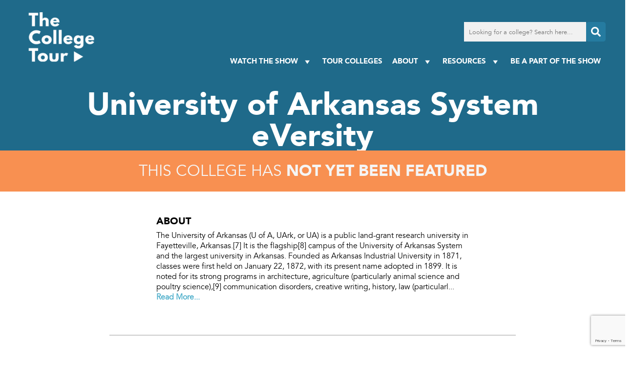

--- FILE ---
content_type: text/html; charset=UTF-8
request_url: https://www.thecollegetour.com/tour-colleges/university-of-arkansas-system-eversity/
body_size: 75232
content:
<!DOCTYPE html><html lang="en-US"><head> <script type="text/javascript">
/* <![CDATA[ */

//----------------------------------------------------------
//------ JAVASCRIPT HOOK FUNCTIONS FOR GRAVITY FORMS -------
//----------------------------------------------------------

if ( ! gform ) {
	document.addEventListener( 'gform_main_scripts_loaded', function() { gform.scriptsLoaded = true; } );
	document.addEventListener( 'gform/theme/scripts_loaded', function() { gform.themeScriptsLoaded = true; } );
	window.addEventListener( 'DOMContentLoaded', function() { gform.domLoaded = true; } );

	var gform = {
		domLoaded: false,
		scriptsLoaded: false,
		themeScriptsLoaded: false,
		isFormEditor: () => typeof InitializeEditor === 'function',

		/**
		 * @deprecated 2.9 the use of initializeOnLoaded in the form editor context is deprecated.
		 * @remove-in 4.0 this function will not check for gform.isFormEditor().
		 */
		callIfLoaded: function ( fn ) {
			if ( gform.domLoaded && gform.scriptsLoaded && ( gform.themeScriptsLoaded || gform.isFormEditor() ) ) {
				if ( gform.isFormEditor() ) {
					console.warn( 'The use of gform.initializeOnLoaded() is deprecated in the form editor context and will be removed in Gravity Forms 3.1.' );
				}
				fn();
				return true;
			}
			return false;
		},

		/**
		 * Call a function when all scripts are loaded
		 *
		 * @param function fn the callback function to call when all scripts are loaded
		 *
		 * @returns void
		 */
		initializeOnLoaded: function( fn ) {
			if ( ! gform.callIfLoaded( fn ) ) {
				document.addEventListener( 'gform_main_scripts_loaded', () => { gform.scriptsLoaded = true; gform.callIfLoaded( fn ); } );
				document.addEventListener( 'gform/theme/scripts_loaded', () => { gform.themeScriptsLoaded = true; gform.callIfLoaded( fn ); } );
				window.addEventListener( 'DOMContentLoaded', () => { gform.domLoaded = true; gform.callIfLoaded( fn ); } );
			}
		},

		hooks: { action: {}, filter: {} },
		addAction: function( action, callable, priority, tag ) {
			gform.addHook( 'action', action, callable, priority, tag );
		},
		addFilter: function( action, callable, priority, tag ) {
			gform.addHook( 'filter', action, callable, priority, tag );
		},
		doAction: function( action ) {
			gform.doHook( 'action', action, arguments );
		},
		applyFilters: function( action ) {
			return gform.doHook( 'filter', action, arguments );
		},
		removeAction: function( action, tag ) {
			gform.removeHook( 'action', action, tag );
		},
		removeFilter: function( action, priority, tag ) {
			gform.removeHook( 'filter', action, priority, tag );
		},
		addHook: function( hookType, action, callable, priority, tag ) {
			if ( undefined == gform.hooks[hookType][action] ) {
				gform.hooks[hookType][action] = [];
			}
			var hooks = gform.hooks[hookType][action];
			if ( undefined == tag ) {
				tag = action + '_' + hooks.length;
			}
			if( priority == undefined ){
				priority = 10;
			}

			gform.hooks[hookType][action].push( { tag:tag, callable:callable, priority:priority } );
		},
		doHook: function( hookType, action, args ) {

			// splice args from object into array and remove first index which is the hook name
			args = Array.prototype.slice.call(args, 1);

			if ( undefined != gform.hooks[hookType][action] ) {
				var hooks = gform.hooks[hookType][action], hook;
				//sort by priority
				hooks.sort(function(a,b){return a["priority"]-b["priority"]});

				hooks.forEach( function( hookItem ) {
					hook = hookItem.callable;

					if(typeof hook != 'function')
						hook = window[hook];
					if ( 'action' == hookType ) {
						hook.apply(null, args);
					} else {
						args[0] = hook.apply(null, args);
					}
				} );
			}
			if ( 'filter'==hookType ) {
				return args[0];
			}
		},
		removeHook: function( hookType, action, priority, tag ) {
			if ( undefined != gform.hooks[hookType][action] ) {
				var hooks = gform.hooks[hookType][action];
				hooks = hooks.filter( function(hook, index, arr) {
					var removeHook = (undefined==tag||tag==hook.tag) && (undefined==priority||priority==hook.priority);
					return !removeHook;
				} );
				gform.hooks[hookType][action] = hooks;
			}
		}
	};
}

/* ]]> */
</script>
<meta http-equiv="Content-Type" content="text/html; charset=UTF-8" /><meta name="viewport" content="width=device-width, initial-scale=1.0" /><link rel="preconnect" href="https://fonts.googleapis.com"><link rel="preconnect" href="https://fonts.gstatic.com" crossorigin><link media="all" href="https://www.thecollegetour.com/wp-content/cache/autoptimize/css/autoptimize_69dfa4ff3763b312df6cf5e72c3a7e91.css" rel="stylesheet"><title>University of Arkansas System eVersity - TheCollegeTour.com</title><meta name='robots' content='index, follow, max-image-preview:large, max-snippet:-1, max-video-preview:-1' /><link rel="canonical" href="https://www.thecollegetour.com/tour-colleges/university-of-arkansas-system-eversity/" /><meta property="og:locale" content="en_US" /><meta property="og:type" content="article" /><meta property="og:title" content="University of Arkansas System eVersity - TheCollegeTour.com" /><meta property="og:description" content="The University of Arkansas (U of A, UArk, or UA) is a public land-grant research university in Fayetteville, Arkansas.[7] It is the flagship[8] campus of the University of Arkansas System and the largest university in Arkansas. Founded as Arkansas Industrial University in 1871, classes were first held on January 22, 1872, with its present name [&hellip;]" /><meta property="og:url" content="https://www.thecollegetour.com/tour-colleges/university-of-arkansas-system-eversity/" /><meta property="og:site_name" content="TheCollegeTour.com" /><meta name="twitter:card" content="summary_large_image" /><meta name="twitter:label1" content="Est. reading time" /><meta name="twitter:data1" content="1 minute" /> <script type="application/ld+json" class="yoast-schema-graph">{"@context":"https://schema.org","@graph":[{"@type":"WebPage","@id":"https://www.thecollegetour.com/tour-colleges/university-of-arkansas-system-eversity/","url":"https://www.thecollegetour.com/tour-colleges/university-of-arkansas-system-eversity/","name":"University of Arkansas System eVersity - TheCollegeTour.com","isPartOf":{"@id":"https://www.thecollegetour.com/#website"},"datePublished":"-0001-11-30T00:00:00+00:00","breadcrumb":{"@id":"https://www.thecollegetour.com/tour-colleges/university-of-arkansas-system-eversity/#breadcrumb"},"inLanguage":"en-US","potentialAction":[{"@type":"ReadAction","target":["https://www.thecollegetour.com/tour-colleges/university-of-arkansas-system-eversity/"]}]},{"@type":"BreadcrumbList","@id":"https://www.thecollegetour.com/tour-colleges/university-of-arkansas-system-eversity/#breadcrumb","itemListElement":[{"@type":"ListItem","position":1,"name":"Home","item":"https://www.thecollegetour.com/"},{"@type":"ListItem","position":2,"name":"University of Arkansas System eVersity"}]},{"@type":"WebSite","@id":"https://www.thecollegetour.com/#website","url":"https://www.thecollegetour.com/","name":"TheCollegeTour.com","description":"Providing an inside look into college campuses around the world","potentialAction":[{"@type":"SearchAction","target":{"@type":"EntryPoint","urlTemplate":"https://www.thecollegetour.com/?s={search_term_string}"},"query-input":{"@type":"PropertyValueSpecification","valueRequired":true,"valueName":"search_term_string"}}],"inLanguage":"en-US"}]}</script> <link rel='dns-prefetch' href='//static.addtoany.com' /><link rel='dns-prefetch' href='//kit.fontawesome.com' /><link rel='dns-prefetch' href='//www.google.com' /><link rel='dns-prefetch' href='//fonts.googleapis.com' /><link rel="alternate" title="oEmbed (JSON)" type="application/json+oembed" href="https://www.thecollegetour.com/wp-json/oembed/1.0/embed?url=https%3A%2F%2Fwww.thecollegetour.com%2Ftour-colleges%2Funiversity-of-arkansas-system-eversity%2F" /><link rel="alternate" title="oEmbed (XML)" type="text/xml+oembed" href="https://www.thecollegetour.com/wp-json/oembed/1.0/embed?url=https%3A%2F%2Fwww.thecollegetour.com%2Ftour-colleges%2Funiversity-of-arkansas-system-eversity%2F&#038;format=xml" /><link rel='stylesheet' id='megamenu-css' href='https://www.thecollegetour.com/wp-content/cache/autoptimize/css/autoptimize_single_539806ab9bb98150bd77c8b7f87da8de.css?ver=49e185' type='text/css' media='all' /><link rel='stylesheet' id='css-google-fonts-montserrat-css' href='https://fonts.googleapis.com/css2?family=Montserrat%3Awght%40400%3B500%3B700&#038;display=swap&#038;ver=6.9' type='text/css' media='all' /><link rel='stylesheet' id='custom-layouts-styles-css' href='https://www.thecollegetour.com/wp-content/cache/autoptimize/css/autoptimize_single_84ca67ed2add8c626a2b1ca1a10236d4.css?ver=8' type='text/css' media='all' /> <script type="text/javascript" id="addtoany-core-js-before">window.a2a_config=window.a2a_config||{};a2a_config.callbacks=[];a2a_config.overlays=[];a2a_config.templates={};

//# sourceURL=addtoany-core-js-before</script> <script type="text/javascript" defer src="https://static.addtoany.com/menu/page.js" id="addtoany-core-js"></script> <script type="text/javascript" src="https://www.thecollegetour.com/wp-includes/js/jquery/jquery.js?ver=3.7.1" id="jquery-core-js"></script> <script type="text/javascript" src="https://www.thecollegetour.com/wp-includes/js/jquery/jquery-migrate.js?ver=3.4.1" id="jquery-migrate-js"></script> <script type="text/javascript" defer src="https://www.thecollegetour.com/wp-content/plugins/add-to-any/addtoany.min.js?ver=1.1" id="addtoany-jquery-js"></script> <script type="text/javascript" id="qubely_local_script-js-extra">var qubely_urls = {"plugin":"https://www.thecollegetour.com/wp-content/plugins/qubely/","ajax":"https://www.thecollegetour.com/wp-admin/admin-ajax.php","nonce":"5931ae8094","actual_url":".thecollegetour.com"};
//# sourceURL=qubely_local_script-js-extra</script> <script type="text/javascript" id="qubely_container_width-js-extra">var qubely_container_width = {"sm":"540","md":"720","lg":"960","xl":"1140"};
//# sourceURL=qubely_container_width-js-extra</script> <script type="text/javascript" src="https://kit.fontawesome.com/ed88fe7003.js?ver=6.9" id="js-font-awesome-js"></script> <script type="text/javascript" src="https://www.thecollegetour.com/wp-content/themes/collegetour/js/featherlight.min.js?ver=6.9" id="js-featherlight-js"></script> <link rel="https://api.w.org/" href="https://www.thecollegetour.com/wp-json/" /><link rel="EditURI" type="application/rsd+xml" title="RSD" href="https://www.thecollegetour.com/xmlrpc.php?rsd" /><meta name="generator" content="WordPress 6.9" /><link rel='shortlink' href='https://www.thecollegetour.com/?p=8728' /><link rel="apple-touch-icon" sizes="180x180" href="/wp-content/uploads/fbrfg/apple-touch-icon.png"><link rel="icon" type="image/png" sizes="32x32" href="/wp-content/uploads/fbrfg/favicon-32x32.png"><link rel="icon" type="image/png" sizes="16x16" href="/wp-content/uploads/fbrfg/favicon-16x16.png"><link rel="manifest" href="/wp-content/uploads/fbrfg/site.webmanifest"><link rel="shortcut icon" href="/wp-content/uploads/fbrfg/favicon.ico"><meta name="msapplication-TileColor" content="#da532c"><meta name="msapplication-config" content="/wp-content/uploads/fbrfg/browserconfig.xml"><meta name="theme-color" content="#ffffff"> <script>(function(h,o,t,j,a,r){
			h.hj=h.hj||function(){(h.hj.q=h.hj.q||[]).push(arguments)};
			h._hjSettings={hjid:5277174,hjsv:5};
			a=o.getElementsByTagName('head')[0];
			r=o.createElement('script');r.async=1;
			r.src=t+h._hjSettings.hjid+j+h._hjSettings.hjsv;
			a.appendChild(r);
		})(window,document,'//static.hotjar.com/c/hotjar-','.js?sv=');</script>  <script>(function(w,d,s,l,i){w[l]=w[l]||[];w[l].push({'gtm.start':
new Date().getTime(),event:'gtm.js'});var f=d.getElementsByTagName(s)[0],
j=d.createElement(s),dl=l!='dataLayer'?'&l='+l:'';j.async=true;j.src=
'https://www.googletagmanager.com/gtm.js?id='+i+dl;f.parentNode.insertBefore(j,f);
})(window,document,'script','dataLayer','GTM-KVRHSN8');</script>    <script>! function(f, b, e, v, n, t, s) {
            if (f.fbq) return;
            n = f.fbq = function() {
                n.callMethod ?
                    n.callMethod.apply(n, arguments) : n.queue.push(arguments)
            };
            if (!f._fbq) f._fbq = n;
            n.push = n;
            n.loaded = !0;
            n.version = '2.0';
            n.queue = [];
            t = b.createElement(e);
            t.async = !0;
            t.src = v;
            s = b.getElementsByTagName(e)[0];
            s.parentNode.insertBefore(t, s)
        }(window, document, 'script', 'https://connect.facebook.net/en_US/fbevents.js');
        fbq('init', '1131313147287539');
        fbq('track', 'PageView');</script> <noscript> <img height="1" width="1" src="https://www.facebook.com/tr?id=1131313147287539&ev=PageView&noscript=1" /> </noscript><meta name="facebook-domain-verification" content="d8f8dzu1q1fspdhjufa2dhwosxx7zk" /> <script charset="utf-8" type="text/javascript" src="//js.hsforms.net/forms/embed/v2.js"></script> <script src="https://player.vimeo.com/api/player.js"></script> </head><body class="wp-singular episodes-template-default single single-episodes postid-8728 wp-theme-collegetour qubely qubely-frontend lasso-v332 mega-menu-main-menu mega-menu-mobile-menu episodes-university-of-arkansas-system-eversity"> <noscript><iframe src="https://www.googletagmanager.com/ns.html?id=GTM-KVRHSN8"
height="0" width="0" style="display:none;visibility:hidden"></iframe></noscript><div style="display: none;"> <i data-fa-symbol="icon-menu" class="far fa-bars fa-fw"></i> <i data-fa-symbol="icon-menu-close" class="fas fa-times-square fa-fw"></i> <i data-fa-symbol="icon-search" class="fas fa-search fa-fw"></i> <i data-fa-symbol="icon-facebook" class="fab fa-facebook-square fa-fw"></i> <i data-fa-symbol="icon-facebook-f" class="fab fa-facebook-f fa-fw"></i> <i data-fa-symbol="icon-twitter" class="fab fa-twitter fa-fw"></i> <i data-fa-symbol="icon-instagram" class="fab fa-instagram fa-fw"></i> <i data-fa-symbol="icon-youtube" class="fab fa-youtube fa-fw"></i> <i data-fa-symbol="icon-linkedin" class="fab fa-brands fa-linkedin fa-fw"></i> <i data-fa-symbol="icon-tiktok" class="fab fa-brands fa-tiktok fa-fw"></i> <i data-fa-symbol="icon-phone" class="fal fa-mobile-alt fa-fw"></i> <i data-fa-symbol="icon-globe" class="fal fa-globe fa-fw"></i> <i data-fa-symbol="icon-mail" class="fal fa-envelope fa-fw"></i> <i data-fa-symbol="icon-location" class="fas fa-map-marker-alt fa-fw"></i> <i data-fa-symbol="icon-student-size" class="fas fa-users-class fa-fw"></i> <i data-fa-symbol="icon-college-type" class="fas fa-university fa-fw"></i> <i data-fa-symbol="icon-acceptance" class="fas fa-users fa-fw"></i> <i data-fa-symbol="icon-average-cost" class="far fa-usd-circle fa-fw"></i> <i data-fa-symbol="icon-faculty-ratio" class="fas fa-chalkboard-teacher fa-fw"></i> <i data-fa-symbol="icon-close" class="far fa-times-circle fa-fw"></i></div><nav id="mobile-menu"><div class="bg-cover"></div><div class="wrapper"> <button type="button" class="mobile-toggle absolute"><svg><use xlink:href="#icon-menu-close"></use></svg></button><div id="mobile-search"><form method="get" action="/"> <input type="text" name="s" placeholder="Looking for a college? Search here..."> <label><input type="submit" value="Go"><svg><use xlink:href="#icon-search"></use></svg></label></form></div><div id="mega-menu-wrap-mobile-menu" class="mega-menu-wrap"><div class="mega-menu-toggle"><div class="mega-toggle-blocks-left"></div><div class="mega-toggle-blocks-center"></div><div class="mega-toggle-blocks-right"><div class='mega-toggle-block mega-menu-toggle-animated-block mega-toggle-block-1' id='mega-toggle-block-1'><button aria-label="Toggle Menu" class="mega-toggle-animated mega-toggle-animated-slider" type="button" aria-expanded="false"> <span class="mega-toggle-animated-box"> <span class="mega-toggle-animated-inner"></span> </span> </button></div></div></div><ul id="mega-menu-mobile-menu" class="mega-menu max-mega-menu mega-menu-horizontal mega-no-js" data-event="hover_intent" data-effect="fade_up" data-effect-speed="200" data-effect-mobile="slide" data-effect-speed-mobile="200" data-mobile-force-width="false" data-second-click="disabled" data-document-click="collapse" data-vertical-behaviour="standard" data-breakpoint="768" data-unbind="true" data-mobile-state="collapse_all" data-mobile-direction="vertical" data-hover-intent-timeout="300" data-hover-intent-interval="100"><li class="mega-menu-item mega-menu-item-type-post_type mega-menu-item-object-page mega-menu-item-home mega-align-bottom-left mega-menu-flyout mega-menu-item-26" id="mega-menu-item-26"><a class="mega-menu-link" href="https://www.thecollegetour.com/" tabindex="0">Home</a></li><li class="mega-menu-item mega-menu-item-type-custom mega-menu-item-object-custom mega-menu-item-has-children mega-align-bottom-left mega-menu-flyout mega-menu-item-11366" id="mega-menu-item-11366"><a class="mega-menu-link" href="#" aria-expanded="false" tabindex="0">Watch The Show<span class="mega-indicator" aria-hidden="true"></span></a><ul class="mega-sub-menu"><li class="mega-menu-item mega-menu-item-type-post_type mega-menu-item-object-page mega-menu-item-3120" id="mega-menu-item-3120"><a class="mega-menu-link" href="https://www.thecollegetour.com/watch-now/">TV Series</a></li><li class="mega-menu-item mega-menu-item-type-post_type mega-menu-item-object-page mega-menu-item-2085" id="mega-menu-item-2085"><a class="mega-menu-link" href="https://www.thecollegetour.com/where-to-watch/">Where Else to Watch</a></li></ul></li><li class="mega-menu-item mega-menu-item-type-post_type mega-menu-item-object-page mega-align-bottom-left mega-menu-flyout mega-menu-item-3122" id="mega-menu-item-3122"><a class="mega-menu-link" href="https://www.thecollegetour.com/tour-colleges/" tabindex="0">Tour Colleges</a></li><li class="mega-menu-item mega-menu-item-type-custom mega-menu-item-object-custom mega-menu-item-has-children mega-align-bottom-left mega-menu-flyout mega-menu-item-12097" id="mega-menu-item-12097"><a class="mega-menu-link" href="#" aria-expanded="false" tabindex="0">About<span class="mega-indicator" aria-hidden="true"></span></a><ul class="mega-sub-menu"><li class="mega-menu-item mega-menu-item-type-post_type mega-menu-item-object-page mega-menu-item-22" id="mega-menu-item-22"><a class="mega-menu-link" href="https://www.thecollegetour.com/about/">About The Series</a></li><li class="mega-menu-item mega-menu-item-type-post_type mega-menu-item-object-page mega-menu-item-24" id="mega-menu-item-24"><a class="mega-menu-link" href="https://www.thecollegetour.com/team/">Meet the Team</a></li><li class="mega-menu-item mega-menu-item-type-post_type mega-menu-item-object-page mega-menu-item-1644" id="mega-menu-item-1644"><a class="mega-menu-link" href="https://www.thecollegetour.com/press/">Press</a></li></ul></li><li class="mega-menu-item mega-menu-item-type-post_type mega-menu-item-object-page mega-align-bottom-left mega-menu-flyout mega-menu-item-23" id="mega-menu-item-23"><a class="mega-menu-link" href="https://www.thecollegetour.com/contact/" tabindex="0">BE A PART OF THE SHOW</a></li><li class="mega-menu-item mega-menu-item-type-custom mega-menu-item-object-custom mega-menu-item-has-children mega-align-bottom-left mega-menu-flyout mega-menu-item-13109" id="mega-menu-item-13109"><a class="mega-menu-link" href="#" aria-expanded="false" tabindex="0">Resources<span class="mega-indicator" aria-hidden="true"></span></a><ul class="mega-sub-menu"><li class="mega-menu-item mega-menu-item-type-post_type mega-menu-item-object-page mega-menu-item-11363" id="mega-menu-item-11363"><a class="mega-menu-link" href="https://www.thecollegetour.com/free-high-school-counselor-toolkit/">Counselor Toolkit</a></li><li class="mega-menu-item mega-menu-item-type-custom mega-menu-item-object-custom mega-menu-item-has-children mega-menu-item-13110" id="mega-menu-item-13110"><a class="mega-menu-link" href="#" aria-expanded="false">Digital Series<span class="mega-indicator" aria-hidden="true"></span></a><ul class="mega-sub-menu"><li class="mega-menu-item mega-menu-item-type-post_type mega-menu-item-object-page mega-menu-item-4079" id="mega-menu-item-4079"><a class="mega-menu-link" href="https://www.thecollegetour.com/coffee-with-the-president/">Coffee with College Presidents</a></li><li class="mega-menu-item mega-menu-item-type-post_type mega-menu-item-object-page mega-menu-item-4078" id="mega-menu-item-4078"><a class="mega-menu-link" href="https://www.thecollegetour.com/ask-admissions/">Ask Admissions</a></li><li class="mega-menu-item mega-menu-item-type-post_type mega-menu-item-object-page mega-menu-item-4077" id="mega-menu-item-4077"><a class="mega-menu-link" href="https://www.thecollegetour.com/navigating-financial-aid/">Navigating Financial Aid</a></li><li class="mega-menu-item mega-menu-item-type-post_type mega-menu-item-object-page mega-menu-item-13591" id="mega-menu-item-13591"><a class="mega-menu-link" href="https://www.thecollegetour.com/dorm-tours-series/">Dorm Tours</a></li><li class="mega-menu-item mega-menu-item-type-post_type mega-menu-item-object-page mega-menu-item-10354" id="mega-menu-item-10354"><a class="mega-menu-link" href="https://www.thecollegetour.com/campus-towns-usa/">Campus Towns USA</a></li></ul></li><li class="mega-menu-item mega-menu-item-type-post_type mega-menu-item-object-page mega-menu-item-has-children mega-menu-item-11354" id="mega-menu-item-11354"><a class="mega-menu-link" href="https://www.thecollegetour.com/free-classes/" aria-expanded="false">Classes<span class="mega-indicator" aria-hidden="true"></span></a><ul class="mega-sub-menu"><li class="mega-menu-item mega-menu-item-type-post_type mega-menu-item-object-page mega-menu-item-11353" id="mega-menu-item-11353"><a class="mega-menu-link" href="https://www.thecollegetour.com/tct-class/">Core Class</a></li><li class="mega-menu-item mega-menu-item-type-post_type mega-menu-item-object-page mega-menu-item-11352" id="mega-menu-item-11352"><a class="mega-menu-link" href="https://www.thecollegetour.com/tct-class-international-students/">International Class</a></li><li class="mega-menu-item mega-menu-item-type-post_type mega-menu-item-object-page mega-menu-item-11365" id="mega-menu-item-11365"><a class="mega-menu-link" href="https://www.thecollegetour.com/tct-class-first-gen/">First Gen Class</a></li><li class="mega-menu-item mega-menu-item-type-post_type mega-menu-item-object-page mega-menu-item-11364" id="mega-menu-item-11364"><a class="mega-menu-link" href="https://www.thecollegetour.com/tct-class-college-majors/">Majors Class</a></li></ul></li><li class="mega-menu-item mega-menu-item-type-post_type mega-menu-item-object-page mega-menu-item-15553" id="mega-menu-item-15553"><a class="mega-menu-link" href="https://www.thecollegetour.com/best-personal-student-loans/">Best Student Loans</a></li><li class="mega-menu-item mega-menu-item-type-custom mega-menu-item-object-custom mega-menu-item-15554" id="mega-menu-item-15554"><a class="mega-menu-link" href="https://www.thestudentregistry.com">The Student Registry</a></li><li class="mega-menu-item mega-menu-item-type-post_type mega-menu-item-object-page mega-menu-item-4265" id="mega-menu-item-4265"><a class="mega-menu-link" href="https://www.thecollegetour.com/tct-blog/">TCT Blog</a></li><li class="mega-menu-item mega-menu-item-type-post_type mega-menu-item-object-page mega-menu-item-12675" id="mega-menu-item-12675"><a class="mega-menu-link" href="https://www.thecollegetour.com/faq/">FAQ</a></li></ul></li></ul></div></div></nav><header><div id="header-top"><div class="wrapper"><div id="main-logo"> <a href="/"><noscript><img class="logo" src="/wp-content/themes/collegetour/images/logo-white.png"
 alt="The College Tour"></noscript><img class="lazyload logo" src='data:image/svg+xml,%3Csvg%20xmlns=%22http://www.w3.org/2000/svg%22%20viewBox=%220%200%20210%20140%22%3E%3C/svg%3E' data-src="/wp-content/themes/collegetour/images/logo-white.png"
 alt="The College Tour"></a></div><nav id="main-menu"><div class="search"><form action="/" method="get"> <input type="text" name="s" placeholder="Looking for a college? Search here..." /> <button type="submit"><svg> <use xlink:href="#icon-search"></use> </svg></button></form></div><div id="mega-menu-wrap-main-menu" class="mega-menu-wrap"><div class="mega-menu-toggle"><div class="mega-toggle-blocks-left"></div><div class="mega-toggle-blocks-center"></div><div class="mega-toggle-blocks-right"><div class='mega-toggle-block mega-menu-toggle-animated-block mega-toggle-block-1' id='mega-toggle-block-1'><button aria-label="Toggle Menu" class="mega-toggle-animated mega-toggle-animated-slider" type="button" aria-expanded="false"> <span class="mega-toggle-animated-box"> <span class="mega-toggle-animated-inner"></span> </span> </button></div></div></div><ul id="mega-menu-main-menu" class="mega-menu max-mega-menu mega-menu-horizontal mega-no-js" data-event="hover_intent" data-effect="fade_up" data-effect-speed="200" data-effect-mobile="disabled" data-effect-speed-mobile="0" data-mobile-force-width="false" data-second-click="go" data-document-click="collapse" data-vertical-behaviour="standard" data-breakpoint="768" data-unbind="true" data-mobile-state="collapse_all" data-mobile-direction="vertical" data-hover-intent-timeout="300" data-hover-intent-interval="100"><li class="mega-menu-item mega-menu-item-type-custom mega-menu-item-object-custom mega-menu-item-has-children mega-align-bottom-left mega-menu-flyout mega-menu-item-3075" id="mega-menu-item-3075"><a class="mega-menu-link" href="#" aria-expanded="false" tabindex="0">Watch The Show<span class="mega-indicator" aria-hidden="true"></span></a><ul class="mega-sub-menu"><li class="mega-menu-item mega-menu-item-type-post_type mega-menu-item-object-page mega-menu-item-3081" id="mega-menu-item-3081"><a class="mega-menu-link" href="https://www.thecollegetour.com/watch-now/">TV Series</a></li><li class="mega-menu-item mega-menu-item-type-post_type mega-menu-item-object-page mega-menu-item-3076" id="mega-menu-item-3076"><a class="mega-menu-link" href="https://www.thecollegetour.com/where-to-watch/">Where Else to Watch</a></li></ul></li><li class="mega-menu-item mega-menu-item-type-post_type mega-menu-item-object-page mega-align-bottom-left mega-menu-flyout mega-menu-item-3077" id="mega-menu-item-3077"><a class="mega-menu-link" href="https://www.thecollegetour.com/tour-colleges/" tabindex="0">Tour Colleges</a></li><li class="mega-menu-item mega-menu-item-type-custom mega-menu-item-object-custom mega-menu-item-has-children mega-align-bottom-left mega-menu-flyout mega-menu-item-12096" id="mega-menu-item-12096"><a class="mega-menu-link" href="#" aria-expanded="false" tabindex="0">About<span class="mega-indicator" aria-hidden="true"></span></a><ul class="mega-sub-menu"><li class="mega-menu-item mega-menu-item-type-post_type mega-menu-item-object-page mega-menu-item-18" id="mega-menu-item-18"><a class="mega-menu-link" href="https://www.thecollegetour.com/about/">About The Series</a></li><li class="mega-menu-item mega-menu-item-type-post_type mega-menu-item-object-page mega-menu-item-20" id="mega-menu-item-20"><a class="mega-menu-link" href="https://www.thecollegetour.com/team/">Meet the Team</a></li><li class="mega-menu-item mega-menu-item-type-post_type mega-menu-item-object-page mega-menu-item-1643" id="mega-menu-item-1643"><a class="mega-menu-link" href="https://www.thecollegetour.com/press/">Press</a></li></ul></li><li class="mega-menu-item mega-menu-item-type-custom mega-menu-item-object-custom mega-menu-item-has-children mega-align-bottom-left mega-menu-flyout mega-menu-item-13106" id="mega-menu-item-13106"><a class="mega-menu-link" href="#" aria-expanded="false" tabindex="0">Resources<span class="mega-indicator" aria-hidden="true"></span></a><ul class="mega-sub-menu"><li class="mega-menu-item mega-menu-item-type-post_type mega-menu-item-object-page mega-menu-item-11315" id="mega-menu-item-11315"><a class="mega-menu-link" href="https://www.thecollegetour.com/free-high-school-counselor-toolkit/">Counselor Toolkit</a></li><li class="mega-menu-item mega-menu-item-type-custom mega-menu-item-object-custom mega-menu-item-has-children mega-menu-item-13108" id="mega-menu-item-13108"><a class="mega-menu-link" href="#" aria-expanded="false">Digital Series<span class="mega-indicator" aria-hidden="true"></span></a><ul class="mega-sub-menu"><li class="mega-menu-item mega-menu-item-type-post_type mega-menu-item-object-page mega-menu-item-4076" id="mega-menu-item-4076"><a class="mega-menu-link" href="https://www.thecollegetour.com/coffee-with-the-president/">Coffee with College Presidents</a></li><li class="mega-menu-item mega-menu-item-type-post_type mega-menu-item-object-page mega-menu-item-4075" id="mega-menu-item-4075"><a class="mega-menu-link" href="https://www.thecollegetour.com/ask-admissions/">Ask Admissions</a></li><li class="mega-menu-item mega-menu-item-type-post_type mega-menu-item-object-page mega-menu-item-4074" id="mega-menu-item-4074"><a class="mega-menu-link" href="https://www.thecollegetour.com/navigating-financial-aid/">Navigating Financial Aid</a></li><li class="mega-menu-item mega-menu-item-type-post_type mega-menu-item-object-page mega-menu-item-13554" id="mega-menu-item-13554"><a class="mega-menu-link" href="https://www.thecollegetour.com/dorm-tours-series/">Dorm Tours</a></li><li class="mega-menu-item mega-menu-item-type-post_type mega-menu-item-object-page mega-menu-item-15427" id="mega-menu-item-15427"><a class="mega-menu-link" href="https://www.thecollegetour.com/campus-eats/">Campus Eats</a></li><li class="mega-menu-item mega-menu-item-type-post_type mega-menu-item-object-page mega-menu-item-10353" id="mega-menu-item-10353"><a class="mega-menu-link" href="https://www.thecollegetour.com/campus-towns-usa/">Campus Towns USA</a></li></ul></li><li class="mega-menu-item mega-menu-item-type-post_type mega-menu-item-object-page mega-menu-item-has-children mega-menu-item-10151" id="mega-menu-item-10151"><a class="mega-menu-link" href="https://www.thecollegetour.com/free-classes/" aria-expanded="false">Classes<span class="mega-indicator" aria-hidden="true"></span></a><ul class="mega-sub-menu"><li class="mega-menu-item mega-menu-item-type-post_type mega-menu-item-object-page mega-menu-item-11311" id="mega-menu-item-11311"><a class="mega-menu-link" href="https://www.thecollegetour.com/tct-class/">Core Class</a></li><li class="mega-menu-item mega-menu-item-type-post_type mega-menu-item-object-page mega-menu-item-11314" id="mega-menu-item-11314"><a class="mega-menu-link" href="https://www.thecollegetour.com/tct-class-international-students/">International Class</a></li><li class="mega-menu-item mega-menu-item-type-post_type mega-menu-item-object-page mega-menu-item-11313" id="mega-menu-item-11313"><a class="mega-menu-link" href="https://www.thecollegetour.com/tct-class-first-gen/">First Gen Class</a></li><li class="mega-menu-item mega-menu-item-type-post_type mega-menu-item-object-page mega-menu-item-11312" id="mega-menu-item-11312"><a class="mega-menu-link" href="https://www.thecollegetour.com/tct-class-college-majors/">Majors Class</a></li></ul></li><li class="mega-menu-item mega-menu-item-type-post_type mega-menu-item-object-page mega-menu-item-4264" id="mega-menu-item-4264"><a class="mega-menu-link" href="https://www.thecollegetour.com/tct-blog/">TCT Blog</a></li><li class="mega-menu-item mega-menu-item-type-post_type mega-menu-item-object-page mega-menu-item-13107" id="mega-menu-item-13107"><a class="mega-menu-link" href="https://www.thecollegetour.com/faq/">FAQ</a></li><li class="mega-menu-item mega-menu-item-type-post_type mega-menu-item-object-page mega-menu-item-15551" id="mega-menu-item-15551"><a class="mega-menu-link" href="https://www.thecollegetour.com/best-personal-student-loans/">Best Student Loans</a></li><li class="mega-menu-item mega-menu-item-type-custom mega-menu-item-object-custom mega-menu-item-15552" id="mega-menu-item-15552"><a class="mega-menu-link" href="https://www.thestudentregistry.com">The Student Registry</a></li></ul></li><li class="mega-menu-item mega-menu-item-type-post_type mega-menu-item-object-page mega-align-bottom-left mega-menu-flyout mega-menu-item-19" id="mega-menu-item-19"><a class="mega-menu-link" href="https://www.thecollegetour.com/contact/" tabindex="0">Be a Part of the Show</a></li></ul></div></nav> <button type="button" class="mobile-toggle"><svg> <use xlink:href="#icon-menu"></use> </svg></button></div></div></header><article class="main-container"><div class="background_image_container no-video" style="background-color: #1f6a8a;"><div class="episode_title no-video"><h1>University of Arkansas System eVersity</h1></div><div class="episode_not_featured"><h3>This college has <strong>not yet been featured</strong></h3></div></div><div class="college_details_container"><div class="college_details freemium"><h3>ABOUT</h3><div class="college_description">The University of Arkansas (U of A, UArk, or UA) is a public land-grant research university in Fayetteville, Arkansas.[7] It is the flagship[8] campus of the University of Arkansas System and the largest university in Arkansas. Founded as Arkansas Industrial University in 1871, classes were first held on January 22, 1872, with its present name adopted in 1899. It is noted for its strong programs in architecture, agriculture (particularly animal science and poultry science),[9] communication disorders, creative writing, history, law (particularly agricultural law),[10] and Middle Eastern studies,[11] as well as for its business school, of which the supply chain management program was ranked the best in North America by Gartner in July 2020.[12] In a 2021 study compiled by DegreeChoices and published by Forbes, the University of Arkansas ranked 13th among universities with the most graduates working at top Fortune 500 companies.[13]</div></div></div><hr /><div class="featured_schools_container"><div class="featured_schools"><h2>Featured Schools You May Be Interested In...</h2><div class="featured_schools_list"><div class="featured_school_item gtm-episode-click" 
 data-episode-id="14719"
 data-episode-title="CT State Community College"> <a href="https://www.thecollegetour.com/tour-colleges/ct-state-community-college/"><div class="college_thumbnail"><noscript><img src="https://www.thecollegetour.com/wp-content/uploads/2024/10/FINAL-CT-STATE-logo-color-RGB.png"></noscript><img class="lazyload" src='data:image/svg+xml,%3Csvg%20xmlns=%22http://www.w3.org/2000/svg%22%20viewBox=%220%200%20210%20140%22%3E%3C/svg%3E' data-src="https://www.thecollegetour.com/wp-content/uploads/2024/10/FINAL-CT-STATE-logo-color-RGB.png"></div><div class="label">CT State Community College</div> </a></div><div class="featured_school_item gtm-episode-click" 
 data-episode-id="14715"
 data-episode-title="High Point University &#8211; Episode 2"> <a href="https://www.thecollegetour.com/tour-colleges/high-point-university-2/"><div class="college_thumbnail"><noscript><img src="https://www.thecollegetour.com/wp-content/uploads/2024/10/FINAL-High-Point-HPU-PremierLifeSkills-2-line-Purple.png"></noscript><img class="lazyload" src='data:image/svg+xml,%3Csvg%20xmlns=%22http://www.w3.org/2000/svg%22%20viewBox=%220%200%20210%20140%22%3E%3C/svg%3E' data-src="https://www.thecollegetour.com/wp-content/uploads/2024/10/FINAL-High-Point-HPU-PremierLifeSkills-2-line-Purple.png"></div><div class="label">High Point University &#8211; Episode 2</div> </a></div><div class="featured_school_item gtm-episode-click" 
 data-episode-id="15517"
 data-episode-title="Sweet Briar College"> <a href="https://www.thecollegetour.com/tour-colleges/sweet-briar-college/"><div class="college_thumbnail"><noscript><img src="https://www.thecollegetour.com/wp-content/uploads/2025/05/FINAL-133tw-Sweet-Briar-pink-on-white.png"></noscript><img class="lazyload" src='data:image/svg+xml,%3Csvg%20xmlns=%22http://www.w3.org/2000/svg%22%20viewBox=%220%200%20210%20140%22%3E%3C/svg%3E' data-src="https://www.thecollegetour.com/wp-content/uploads/2025/05/FINAL-133tw-Sweet-Briar-pink-on-white.png"></div><div class="label">Sweet Briar College</div> </a></div></div> <a href="/tour-colleges/" class="see_all_featured_schools_btn btn">See All Featured Schools Here  &gt;</a></div></div> <script>// Simpler GTM implementation
        document.addEventListener('DOMContentLoaded', function() {
            document.addEventListener('click', function(e) {
                const episodeElement = e.target.closest('.gtm-episode-click');
                console.log('Clicked on: ' + episodeElement.dataset.episodeId);
                if (episodeElement) {
                    window.dataLayer = window.dataLayer || [];
                    window.dataLayer.push({
                        'event': 'episode_click',
                        'episode_id': episodeElement.dataset.episodeId,
                        'episode_title': episodeElement.dataset.episodeTitle,
                        'episode_category': 'Featured Episodes'
                    });
                }
            });
        });</script> </article> <script>function truncateCollegeDescription() {
    const originalDiv = document.querySelector('.college_description');
    if (!originalDiv) return;

    const originalText = originalDiv.textContent.trim();
    if (originalText.length <= 550) return;

    // Store original HTML and hide original div
    const originalHTML = originalDiv.innerHTML;
    originalDiv.style.display = 'none';
    
    // Create truncated version
    const truncatedText = originalText.substring(0, 550) + '... ';
    
    // Create wrapper for truncated content
    const truncatedDiv = document.createElement('div');
    truncatedDiv.className = 'college_description truncated';
    
    // Add truncated text and Read More link
    truncatedDiv.innerHTML = `<p>
        ${truncatedText}
        <a href="#" class="read-more-link">Read More...</a></p>
    `;
    
    // Insert truncated version after original
    originalDiv.parentNode.insertBefore(truncatedDiv, originalDiv.nextSibling);
    
    // Set up Read More click
    truncatedDiv.querySelector('.read-more-link').addEventListener('click', function(e) {
        e.preventDefault();
        
        // Show original, hide truncated
        originalDiv.style.display = 'block';
        truncatedDiv.style.display = 'none';
        
    });

    // Add Read Less link to original
    const readLessLink = document.createElement('a');
    readLessLink.href = '#';
    readLessLink.textContent = ' Read Less';
    readLessLink.className = 'read-less-link';
    
    readLessLink.addEventListener('click', function(e) {
        e.preventDefault();
        // Show truncated, hide original
        originalDiv.style.display = 'none';
        truncatedDiv.style.display = 'block';
    });
    
    originalDiv.appendChild(readLessLink);

}

// Initialize
document.addEventListener('DOMContentLoaded', truncateCollegeDescription);</script> <footer> <script type="text/javascript">_linkedin_partner_id = "3413322"; window._linkedin_data_partner_ids = window._linkedin_data_partner_ids || []; window._linkedin_data_partner_ids.push(_linkedin_partner_id);</script><script type="text/javascript">(function(l) { if (!l){window.lintrk = function(a,b){window.lintrk.q.push([a,b])}; window.lintrk.q=[]} var s = document.getElementsByTagName("script")[0]; var b = document.createElement("script"); b.type = "text/javascript";b.async = true; b.src = "https://snap.licdn.com/li.lms-analytics/insight.min.js"; s.parentNode.insertBefore(b, s);})(window.lintrk);</script> <noscript> <img height="1" width="1" style="display:none;" alt="" src="https://px.ads.linkedin.com/collect/?pid=3413322&fmt=gif" /> </noscript><div id="sticky-footer"><div class="wrapper"><div class="left"><div class="sticky-heading">Find Out First!</div><p>Stay up-to-date with all the latest announcements before anyone else!</p></div><div class="right"><div class="subscribe_wrapper"><div class="temp_email_container"> <input type="email" id="temp_email_field" placeholder="Enter email..."> <button type="button" onclick="togglePopup('#popupForm')">SUBSCRIBE</button></div></div> <button class="sticky-footer-close"><noscript><img src="https://www.thecollegetour.com/wp-content/uploads/2020/12/ico_close.png" alt="Close"></noscript><img class="lazyload" src='data:image/svg+xml,%3Csvg%20xmlns=%22http://www.w3.org/2000/svg%22%20viewBox=%220%200%20210%20140%22%3E%3C/svg%3E' data-src="https://www.thecollegetour.com/wp-content/uploads/2020/12/ico_close.png" alt="Close"></button></div></div></div><div class="wrapper"><div class="menu"><div class="menu-footer-menu-container"><ul id="menu-footer-menu" class="menu"><li id="menu-item-3083" class="menu-item menu-item-type-post_type menu-item-object-page menu-item-3083"><a href="https://www.thecollegetour.com/watch-now/">Watch The Show</a></li><li id="menu-item-3085" class="menu-item menu-item-type-post_type menu-item-object-page menu-item-3085"><a href="https://www.thecollegetour.com/tour-colleges/">Tour Colleges</a></li><li id="menu-item-27" class="menu-item menu-item-type-post_type menu-item-object-page menu-item-27"><a href="https://www.thecollegetour.com/about/">About</a></li><li id="menu-item-28" class="menu-item menu-item-type-post_type menu-item-object-page menu-item-28"><a href="https://www.thecollegetour.com/contact/">Be a Part of the Show</a></li></ul></div></div><div class="social"><ul class="social-menu"><li><a href="https://www.linkedin.com/company/thecollegetour/" title="Connect with us on LinkedIn" target="_blank"><svg><use xlink:href="#icon-linkedin"></use></svg></a></li><li><a href="https://www.instagram.com/thecollegetourtv/?hl=en" title="Join us on Instagram" target="_blank"><svg><use xlink:href="#icon-instagram"></use></svg></a></li><li><a href="https://www.tiktok.com/@thecollegetourtv?_t=8UioJuuCCXW&_r=1" title="Watch us on tiktok" target="_blank"><svg><use xlink:href="#icon-tiktok"></use></svg></a></li><li><a href="https://www.youtube.com/@TheCollegeTourTV" title="Subscribe to us on Youtube" target="_blank"><svg><use xlink:href="#icon-youtube"></use></svg></a></li><li><a href="https://www.facebook.com/thecollegetourtv" title="Join us on FaceBook" target="_blank"><svg><use xlink:href="#icon-facebook"></use></svg></a></li><li><a href="https://twitter.com/thecollegetour" title="Follow us on Twitter" target="_blank"><svg xmlns="http://www.w3.org/2000/svg" height="16" width="16" viewBox="0 0 512 512"><path fill="#ffffff" d="M389.2 48h70.6L305.6 224.2 487 464H345L233.7 318.6 106.5 464H35.8L200.7 275.5 26.8 48H172.4L272.9 180.9 389.2 48zM364.4 421.8h39.1L151.1 88h-42L364.4 421.8z"/></svg></a></li></ul></div><div class="copyright">Copyright 2026 The College Tour | <a href="/privacy-policy">Privacy</a></div></div></footer><div id="popupForm" style="display: none;"><div class="container"> <script type="text/javascript">//----------------------------------------------------------
//------ JAVASCRIPT HOOK FUNCTIONS FOR GRAVITY FORMS -------
//----------------------------------------------------------

if ( ! gform ) {
	document.addEventListener( 'gform_main_scripts_loaded', function() { gform.scriptsLoaded = true; } );
	document.addEventListener( 'gform/theme/scripts_loaded', function() { gform.themeScriptsLoaded = true; } );
	window.addEventListener( 'DOMContentLoaded', function() { gform.domLoaded = true; } );

	var gform = {
		domLoaded: false,
		scriptsLoaded: false,
		themeScriptsLoaded: false,
		isFormEditor: () => typeof InitializeEditor === 'function',

		/**
		 * @deprecated 2.9 the use of initializeOnLoaded in the form editor context is deprecated.
		 * @remove-in 4.0 this function will not check for gform.isFormEditor().
		 */
		callIfLoaded: function ( fn ) {
			if ( gform.domLoaded && gform.scriptsLoaded && ( gform.themeScriptsLoaded || gform.isFormEditor() ) ) {
				if ( gform.isFormEditor() ) {
					console.warn( 'The use of gform.initializeOnLoaded() is deprecated in the form editor context and will be removed in Gravity Forms 3.1.' );
				}
				fn();
				return true;
			}
			return false;
		},

		/**
		 * Call a function when all scripts are loaded
		 *
		 * @param function fn the callback function to call when all scripts are loaded
		 *
		 * @returns void
		 */
		initializeOnLoaded: function( fn ) {
			if ( ! gform.callIfLoaded( fn ) ) {
				document.addEventListener( 'gform_main_scripts_loaded', () => { gform.scriptsLoaded = true; gform.callIfLoaded( fn ); } );
				document.addEventListener( 'gform/theme/scripts_loaded', () => { gform.themeScriptsLoaded = true; gform.callIfLoaded( fn ); } );
				window.addEventListener( 'DOMContentLoaded', () => { gform.domLoaded = true; gform.callIfLoaded( fn ); } );
			}
		},

		hooks: { action: {}, filter: {} },
		addAction: function( action, callable, priority, tag ) {
			gform.addHook( 'action', action, callable, priority, tag );
		},
		addFilter: function( action, callable, priority, tag ) {
			gform.addHook( 'filter', action, callable, priority, tag );
		},
		doAction: function( action ) {
			gform.doHook( 'action', action, arguments );
		},
		applyFilters: function( action ) {
			return gform.doHook( 'filter', action, arguments );
		},
		removeAction: function( action, tag ) {
			gform.removeHook( 'action', action, tag );
		},
		removeFilter: function( action, priority, tag ) {
			gform.removeHook( 'filter', action, priority, tag );
		},
		addHook: function( hookType, action, callable, priority, tag ) {
			if ( undefined == gform.hooks[hookType][action] ) {
				gform.hooks[hookType][action] = [];
			}
			var hooks = gform.hooks[hookType][action];
			if ( undefined == tag ) {
				tag = action + '_' + hooks.length;
			}
			if( priority == undefined ){
				priority = 10;
			}

			gform.hooks[hookType][action].push( { tag:tag, callable:callable, priority:priority } );
		},
		doHook: function( hookType, action, args ) {

			// splice args from object into array and remove first index which is the hook name
			args = Array.prototype.slice.call(args, 1);

			if ( undefined != gform.hooks[hookType][action] ) {
				var hooks = gform.hooks[hookType][action], hook;
				//sort by priority
				hooks.sort(function(a,b){return a["priority"]-b["priority"]});

				hooks.forEach( function( hookItem ) {
					hook = hookItem.callable;

					if(typeof hook != 'function')
						hook = window[hook];
					if ( 'action' == hookType ) {
						hook.apply(null, args);
					} else {
						args[0] = hook.apply(null, args);
					}
				} );
			}
			if ( 'filter'==hookType ) {
				return args[0];
			}
		},
		removeHook: function( hookType, action, priority, tag ) {
			if ( undefined != gform.hooks[hookType][action] ) {
				var hooks = gform.hooks[hookType][action];
				hooks = hooks.filter( function(hook, index, arr) {
					var removeHook = (undefined==tag||tag==hook.tag) && (undefined==priority||priority==hook.priority);
					return !removeHook;
				} );
				gform.hooks[hookType][action] = hooks;
			}
		}
	};
}</script> <div class='gf_browser_chrome gform_wrapper gravity-theme gform-theme--no-framework' data-form-theme='gravity-theme' data-form-index='0' id='gform_wrapper_5' ><div id='gf_5' class='gform_anchor' tabindex='-1'></div><div class='gform_heading'><p class='gform_required_legend'>&quot;<span class="gfield_required gfield_required_asterisk">*</span>&quot; indicates required fields</p></div><form method='post' enctype='multipart/form-data' target='gform_ajax_frame_5' id='gform_5'  action='/tour-colleges/university-of-arkansas-system-eversity/#gf_5' data-formid='5' novalidate><div class='gf_invisible ginput_recaptchav3' data-sitekey='6LfIwygkAAAAAArlTVZcgkVyu3Jp0eYbaGfX2kOD' data-tabindex='0'><input id="input_baf6c8a8d9651f63d56494042fa96ab9" class="gfield_recaptcha_response" type="hidden" name="input_baf6c8a8d9651f63d56494042fa96ab9" value=""/></div> <input type='hidden' class='gforms-pum' value='{"closepopup":false,"closedelay":0,"openpopup":false,"openpopup_id":0}' /><div class='gform-body gform_body'><div id='gform_fields_5' class='gform_fields top_label form_sublabel_below description_below validation_below'><div id="field_5_12" class="gfield gfield--type-honeypot gform_validation_container field_sublabel_below gfield--has-description field_description_below field_validation_below gfield_visibility_visible"  ><label class='gfield_label gform-field-label' for='input_5_12'>Email</label><div class='ginput_container'><input name='input_12' id='input_5_12' type='text' value='' autocomplete='new-password'/></div><div class='gfield_description' id='gfield_description_5_12'>This field is for validation purposes and should be left unchanged.</div></div><div id="field_5_1" class="gfield gfield--type-email gfield--input-type-email gfield_contains_required field_sublabel_below gfield--no-description field_description_below field_validation_below gfield_visibility_visible"  ><label class='gfield_label gform-field-label screen-reader-text' for='input_5_1'>Enter email...<span class="gfield_required"><span class="gfield_required gfield_required_asterisk">*</span></span></label><div class='ginput_container ginput_container_email'> <input name='input_1' id='input_5_1' type='email' value='' class='large'   placeholder='Enter email...' aria-required="true" aria-invalid="false"  /></div></div><fieldset id="field_5_3" class="gfield gfield--type-name gfield--input-type-name gfield_contains_required field_sublabel_hidden_label gfield--no-description field_description_below hidden_label field_validation_below gfield_visibility_visible"  ><legend class='gfield_label gform-field-label gfield_label_before_complex' >Name<span class="gfield_required"><span class="gfield_required gfield_required_asterisk">*</span></span></legend><div class='ginput_complex ginput_container ginput_container--name no_prefix has_first_name no_middle_name has_last_name no_suffix gf_name_has_2 ginput_container_name gform-grid-row' id='input_5_3'> <span id='input_5_3_3_container' class='name_first gform-grid-col gform-grid-col--size-auto' > <input type='text' name='input_3.3' id='input_5_3_3' value=''   aria-required='true'   placeholder='First Name'  /> <label for='input_5_3_3' class='gform-field-label gform-field-label--type-sub hidden_sub_label screen-reader-text'>First</label> </span> <span id='input_5_3_6_container' class='name_last gform-grid-col gform-grid-col--size-auto' > <input type='text' name='input_3.6' id='input_5_3_6' value=''   aria-required='true'   placeholder='Last Name'  /> <label for='input_5_3_6' class='gform-field-label gform-field-label--type-sub hidden_sub_label screen-reader-text'>Last</label> </span></div></fieldset><div id="field_5_4" class="gfield gfield--type-select gfield--input-type-select gfield_contains_required field_sublabel_below gfield--no-description field_description_below hidden_label field_validation_below gfield_visibility_visible"  ><label class='gfield_label gform-field-label' for='input_5_4'>Title<span class="gfield_required"><span class="gfield_required gfield_required_asterisk">*</span></span></label><div class='ginput_container ginput_container_select'><select name='input_4' id='input_5_4' class='medium gfield_select'    aria-required="true" aria-invalid="false" ><option value='' selected='selected' class='gf_placeholder'>I am a...</option><option value='Student' >Student</option><option value='Parent' >Parent</option><option value='College Professional' >College Professional</option><option value='Other' >Other</option></select></div></div><div id="field_5_7" class="gfield gfield--type-text gfield--input-type-text gfield--width-full field_sublabel_below gfield--no-description field_description_below field_validation_below gfield_visibility_hidden"  ><div class="admin-hidden-markup"><i class="gform-icon gform-icon--hidden" aria-hidden="true" title="This field is hidden when viewing the form"></i><span>This field is hidden when viewing the form</span></div><label class='gfield_label gform-field-label' for='input_5_7'>utm_source</label><div class='ginput_container ginput_container_text'><input name='input_7' id='input_5_7' type='text' value='' class='large'      aria-invalid="false"   /></div></div><div id="field_5_8" class="gfield gfield--type-text gfield--input-type-text gfield--width-full field_sublabel_below gfield--no-description field_description_below field_validation_below gfield_visibility_hidden"  ><div class="admin-hidden-markup"><i class="gform-icon gform-icon--hidden" aria-hidden="true" title="This field is hidden when viewing the form"></i><span>This field is hidden when viewing the form</span></div><label class='gfield_label gform-field-label' for='input_5_8'>utm_campaign</label><div class='ginput_container ginput_container_text'><input name='input_8' id='input_5_8' type='text' value='' class='large'      aria-invalid="false"   /></div></div><div id="field_5_11" class="gfield gfield--type-text gfield--input-type-text gfield--width-full field_sublabel_below gfield--no-description field_description_below field_validation_below gfield_visibility_hidden"  ><div class="admin-hidden-markup"><i class="gform-icon gform-icon--hidden" aria-hidden="true" title="This field is hidden when viewing the form"></i><span>This field is hidden when viewing the form</span></div><label class='gfield_label gform-field-label' for='input_5_11'>utm_content</label><div class='ginput_container ginput_container_text'><input name='input_11' id='input_5_11' type='text' value='' class='large'      aria-invalid="false"   /></div></div><div id="field_5_9" class="gfield gfield--type-text gfield--input-type-text gfield--width-full field_sublabel_below gfield--no-description field_description_below field_validation_below gfield_visibility_hidden"  ><div class="admin-hidden-markup"><i class="gform-icon gform-icon--hidden" aria-hidden="true" title="This field is hidden when viewing the form"></i><span>This field is hidden when viewing the form</span></div><label class='gfield_label gform-field-label' for='input_5_9'>utm_medium</label><div class='ginput_container ginput_container_text'><input name='input_9' id='input_5_9' type='text' value='' class='large'      aria-invalid="false"   /></div></div></div></div><div class='gform-footer gform_footer top_label'> <input type='submit' id='gform_submit_button_5' class='gform_button button' onclick='gform.submission.handleButtonClick(this);' data-submission-type='submit' value='Subscribe Now'  /> <input type='hidden' name='gform_ajax' value='form_id=5&amp;title=&amp;description=&amp;tabindex=0&amp;theme=gravity-theme&amp;hash=be6d6f693e22a885a09f7579ba23124e' /> <input type='hidden' class='gform_hidden' name='gform_submission_method' data-js='gform_submission_method_5' value='iframe' /> <input type='hidden' class='gform_hidden' name='gform_theme' data-js='gform_theme_5' id='gform_theme_5' value='gravity-theme' /> <input type='hidden' class='gform_hidden' name='gform_style_settings' data-js='gform_style_settings_5' id='gform_style_settings_5' value='' /> <input type='hidden' class='gform_hidden' name='is_submit_5' value='1' /> <input type='hidden' class='gform_hidden' name='gform_submit' value='5' /> <input type='hidden' class='gform_hidden' name='gform_unique_id' value='' /> <input type='hidden' class='gform_hidden' name='state_5' value='WyJbXSIsIjI5ZDhkNDU3OTE1N2I1ZmU3OTZhYzU2ZDI1YzQyZGI3Il0=' /> <input type='hidden' autocomplete='off' class='gform_hidden' name='gform_target_page_number_5' id='gform_target_page_number_5' value='0' /> <input type='hidden' autocomplete='off' class='gform_hidden' name='gform_source_page_number_5' id='gform_source_page_number_5' value='1' /> <input type='hidden' name='gform_field_values' value='' /></div></form></div> <iframe style='display:none;width:0px;height:0px;' src='about:blank' name='gform_ajax_frame_5' id='gform_ajax_frame_5' title='This iframe contains the logic required to handle Ajax powered Gravity Forms.'></iframe> <script type="text/javascript">gform.initializeOnLoaded( function() {gformInitSpinner( 5, 'https://www.thecollegetour.com/wp-content/plugins/gravityforms/images/spinner.svg', true );jQuery('#gform_ajax_frame_5').on('load',function(){var contents = jQuery(this).contents().find('*').html();var is_postback = contents.indexOf('GF_AJAX_POSTBACK') >= 0;if(!is_postback){return;}var form_content = jQuery(this).contents().find('#gform_wrapper_5');var is_confirmation = jQuery(this).contents().find('#gform_confirmation_wrapper_5').length > 0;var is_redirect = contents.indexOf('gformRedirect(){') >= 0;var is_form = form_content.length > 0 && ! is_redirect && ! is_confirmation;var mt = parseInt(jQuery('html').css('margin-top'), 10) + parseInt(jQuery('body').css('margin-top'), 10) + 100;if(is_form){jQuery('#gform_wrapper_5').html(form_content.html());if(form_content.hasClass('gform_validation_error')){jQuery('#gform_wrapper_5').addClass('gform_validation_error');} else {jQuery('#gform_wrapper_5').removeClass('gform_validation_error');}setTimeout( function() { /* delay the scroll by 50 milliseconds to fix a bug in chrome */ jQuery(document).scrollTop(jQuery('#gform_wrapper_5').offset().top - mt); }, 50 );if(window['gformInitDatepicker']) {gformInitDatepicker();}if(window['gformInitPriceFields']) {gformInitPriceFields();}var current_page = jQuery('#gform_source_page_number_5').val();gformInitSpinner( 5, 'https://www.thecollegetour.com/wp-content/plugins/gravityforms/images/spinner.svg', true );jQuery(document).trigger('gform_page_loaded', [5, current_page]);window['gf_submitting_5'] = false;}else if(!is_redirect){var confirmation_content = jQuery(this).contents().find('.GF_AJAX_POSTBACK').html();if(!confirmation_content){confirmation_content = contents;}jQuery('#gform_wrapper_5').replaceWith(confirmation_content);jQuery(document).scrollTop(jQuery('#gf_5').offset().top - mt);jQuery(document).trigger('gform_confirmation_loaded', [5]);window['gf_submitting_5'] = false;wp.a11y.speak(jQuery('#gform_confirmation_message_5').text());}else{jQuery('#gform_5').append(contents);if(window['gformRedirect']) {gformRedirect();}}jQuery(document).trigger("gform_pre_post_render", [{ formId: "5", currentPage: "current_page", abort: function() { this.preventDefault(); } }]);        if (event && event.defaultPrevented) {                return;        }        const gformWrapperDiv = document.getElementById( "gform_wrapper_5" );        if ( gformWrapperDiv ) {            const visibilitySpan = document.createElement( "span" );            visibilitySpan.id = "gform_visibility_test_5";            gformWrapperDiv.insertAdjacentElement( "afterend", visibilitySpan );        }        const visibilityTestDiv = document.getElementById( "gform_visibility_test_5" );        let postRenderFired = false;        function triggerPostRender() {            if ( postRenderFired ) {                return;            }            postRenderFired = true;            gform.core.triggerPostRenderEvents( 5, current_page );            if ( visibilityTestDiv ) {                visibilityTestDiv.parentNode.removeChild( visibilityTestDiv );            }        }        function debounce( func, wait, immediate ) {            var timeout;            return function() {                var context = this, args = arguments;                var later = function() {                    timeout = null;                    if ( !immediate ) func.apply( context, args );                };                var callNow = immediate && !timeout;                clearTimeout( timeout );                timeout = setTimeout( later, wait );                if ( callNow ) func.apply( context, args );            };        }        const debouncedTriggerPostRender = debounce( function() {            triggerPostRender();        }, 200 );        if ( visibilityTestDiv && visibilityTestDiv.offsetParent === null ) {            const observer = new MutationObserver( ( mutations ) => {                mutations.forEach( ( mutation ) => {                    if ( mutation.type === 'attributes' && visibilityTestDiv.offsetParent !== null ) {                        debouncedTriggerPostRender();                        observer.disconnect();                    }                });            });            observer.observe( document.body, {                attributes: true,                childList: false,                subtree: true,                attributeFilter: [ 'style', 'class' ],            });        } else {            triggerPostRender();        }    } );} );</script> <button onclick="togglePopup('#popupForm')">Close</button></div></div><div id="body_video_popup_form_container" style="display:none"><div class="cover" onclick="document.querySelector('#body_video_popup_form_container').removeAttribute('data-show')"></div> <button onclick="document.querySelector('#body_video_popup_form_container').removeAttribute('data-show')"></button><div class="inner"></div></div> <script>document.body.addEventListener('videoFinished', function(e) {

            const windowWidth = window.innerWidth;
            
            if(!e.detail.iframe_element) {
                return;
            }


            const data_campaign = e.detail.iframe_element.getAttribute("data-campaign") ?? "";
            const data_source = e.detail.iframe_element.getAttribute("data-source") ?? "";

            const video_popup_form = document.createElement('div');
            video_popup_form.className = 'video_popup_form';

            const hbspt_script = document.createElement('script');
            hbspt_script.innerHTML = `hbspt.forms.create({portalId: "156754",formId: "6f760c02-eed9-4e26-a706-54abce7aad2a",region: "na1",onFormReady: function($form) {
$form.find('label').css('display', 'none');
$form.find('input[name="utm_campaign"]').val("` + data_campaign + `").change();
$form.find('input[name="utm_source"]').val("` + data_source + `").change();
if (window.matchMedia("(max-width: 767px)").matches) {
$form.closest('.hs-form-private').css({'width': '300px','height': '200px','overflow': 'hidden','margin': '0 auto'});
$form.css({'width': '100%','height': '100%','overflow-y': 'scroll'});
}}});`;


            //heading
            const video_popup_heading = document.createElement('h3');
            video_popup_heading.innerText = 'Learn More About This Program';

            const video_popup_form_container = document.createElement('div');
            video_popup_form_container.className = 'container';
            video_popup_form_container.appendChild(video_popup_heading);
            video_popup_form_container.appendChild(hbspt_script);
            video_popup_form.appendChild(video_popup_form_container);


            if(windowWidth >= 768) {
                const iframe_element_parent = e.detail.iframe_element.parentElement;
                iframe_element_parent.appendChild(video_popup_form);
            } else {
                const body_video_popup_form_container = document.querySelector("#body_video_popup_form_container");

                const inner = document.querySelector("#body_video_popup_form_container .inner");
                inner.innerHTML = '';
                inner.appendChild(video_popup_form);
            
                body_video_popup_form_container.setAttribute('data-show', 'true');

            }

        });</script> <script type="speculationrules">{"prefetch":[{"source":"document","where":{"and":[{"href_matches":"/*"},{"not":{"href_matches":["/wp-*.php","/wp-admin/*","/wp-content/uploads/*","/wp-content/*","/wp-content/plugins/*","/wp-content/themes/collegetour/*","/*\\?(.+)"]}},{"not":{"selector_matches":"a[rel~=\"nofollow\"]"}},{"not":{"selector_matches":".no-prefetch, .no-prefetch a"}}]},"eagerness":"conservative"}]}</script>  <script type="text/javascript" src="https://www.googletagmanager.com/gtag/js?id=G-JD7MFK0B9E" defer></script> <script type="text/javascript" defer>window.dataLayer = window.dataLayer || [];
				function gtag(){dataLayer.push(arguments);}
				gtag('js', new Date());

				// ? multiple tracking ids
									gtag('config', 'G-JD7MFK0B9E', {
						'send_page_view': Boolean(),
						'anonymize_ip': Boolean(1)
					});</script>  <script type="text/javascript" src="https://js.getlasso.co/lasso-performance.min.js?ver=332.20260119" defer></script> <script type="text/javascript" defer>document.addEventListener("lassoTrackingEventLoaded", function(e) {
					e.detail.init({
						'lsid': 'ls-e614fad7dc889fdc6e9b4b72690d08aa',
						'pid': '8728',
						'ipa': '1',
						'performance': '1',
						'matching': '0',
					});
				});</script> <script type="text/javascript">jQuery(document).ready(function() {
   jQuery(document).bind("gform_confirmation_loaded", function(event, formID) {
    window.dataLayer = window.dataLayer || [];
    window.dataLayer.push({
     'event': "gf_form_submission",
     'formID': formID
    });
   });
  });</script><noscript><style>.lazyload{display:none;}</style></noscript><script data-noptimize="1">window.lazySizesConfig=window.lazySizesConfig||{};window.lazySizesConfig.loadMode=1;</script><script async data-noptimize="1" src='https://www.thecollegetour.com/wp-content/plugins/autoptimize/classes/external/js/lazysizes.min.js?ao_version=3.1.13'></script><script type="text/javascript" src="https://www.thecollegetour.com/wp-includes/js/imagesloaded.min.js?ver=5.0.0" id="imagesloaded-js"></script> <script type="text/javascript" src="https://www.thecollegetour.com/wp-includes/js/masonry.min.js?ver=4.2.2" id="masonry-js"></script> <script type="text/javascript" src="https://www.thecollegetour.com/wp-content/plugins/custom-layouts/assets/js/frontend/custom-layouts.js?ver=1.4.12" id="custom-layouts-js"></script> <script type="text/javascript" src="https://www.thecollegetour.com/wp-content/plugins/qubely/assets/js/common-script.min.js?ver=1.8.13" id="qubely-block-common-js"></script> <script type="text/javascript" src="https://www.thecollegetour.com/wp-content/plugins/qubely/assets/js/interaction.min.js?ver=1.8.13" id="qubely-interaction-js"></script> <script type="text/javascript" src="https://www.thecollegetour.com/wp-content/themes/collegetour/js/slick.js?ver=1.0" id="js-slick-js"></script> <script type="text/javascript" src="https://www.thecollegetour.com/wp-content/themes/collegetour/js/main.js?ver=1.0" id="js-main-js"></script> <script type="text/javascript" id="gforms_recaptcha_recaptcha-js-extra">var gforms_recaptcha_recaptcha_strings = {"nonce":"54ddbaf631","disconnect":"Disconnecting","change_connection_type":"Resetting","spinner":"https://www.thecollegetour.com/wp-content/plugins/gravityforms/images/spinner.svg","connection_type":"classic","disable_badge":"","change_connection_type_title":"Change Connection Type","change_connection_type_message":"Changing the connection type will delete your current settings.  Do you want to proceed?","disconnect_title":"Disconnect","disconnect_message":"Disconnecting from reCAPTCHA will delete your current settings.  Do you want to proceed?","site_key":"6LfIwygkAAAAAArlTVZcgkVyu3Jp0eYbaGfX2kOD"};
//# sourceURL=gforms_recaptcha_recaptcha-js-extra</script> <script type="text/javascript" src="https://www.google.com/recaptcha/api.js?render=6LfIwygkAAAAAArlTVZcgkVyu3Jp0eYbaGfX2kOD&amp;ver=2.1.0" id="gforms_recaptcha_recaptcha-js" defer="defer" data-wp-strategy="defer"></script> <script type="text/javascript" src="https://www.thecollegetour.com/wp-content/plugins/gravityformsrecaptcha/js/frontend.js?ver=2.1.0" id="gforms_recaptcha_frontend-js" defer="defer" data-wp-strategy="defer"></script> <script type="text/javascript" src="https://www.thecollegetour.com/wp-includes/js/hoverIntent.js?ver=1.10.2" id="hoverIntent-js"></script> <script type="text/javascript" src="https://www.thecollegetour.com/wp-content/plugins/megamenu/js/maxmegamenu.js?ver=3.6.2" id="megamenu-js"></script> <script type="text/javascript" src="https://www.thecollegetour.com/wp-includes/js/dist/dom-ready.js?ver=e8a78afc9e733da0e68c" id="wp-dom-ready-js"></script> <script type="text/javascript" src="https://www.thecollegetour.com/wp-includes/js/dist/hooks.js?ver=220ff17f5667d013d468" id="wp-hooks-js"></script> <script type="text/javascript" src="https://www.thecollegetour.com/wp-includes/js/dist/i18n.js?ver=6b3ae5bd3b8d9598492d" id="wp-i18n-js"></script> <script type="text/javascript" id="wp-i18n-js-after">wp.i18n.setLocaleData( { 'text direction\u0004ltr': [ 'ltr' ] } );
//# sourceURL=wp-i18n-js-after</script> <script type="text/javascript" src="https://www.thecollegetour.com/wp-includes/js/dist/a11y.js?ver=454e8a3cffdca128c277" id="wp-a11y-js"></script> <script type="text/javascript" defer='defer' src="https://www.thecollegetour.com/wp-content/plugins/gravityforms/js/jquery.json.js?ver=2.9.25" id="gform_json-js"></script> <script type="text/javascript" id="gform_gravityforms-js-extra">var gform_i18n = {"datepicker":{"days":{"monday":"Mo","tuesday":"Tu","wednesday":"We","thursday":"Th","friday":"Fr","saturday":"Sa","sunday":"Su"},"months":{"january":"January","february":"February","march":"March","april":"April","may":"May","june":"June","july":"July","august":"August","september":"September","october":"October","november":"November","december":"December"},"firstDay":1,"iconText":"Select date"}};
var gf_legacy_multi = [];
var gform_gravityforms = {"strings":{"invalid_file_extension":"This type of file is not allowed. Must be one of the following:","delete_file":"Delete this file","in_progress":"in progress","file_exceeds_limit":"File exceeds size limit","illegal_extension":"This type of file is not allowed.","max_reached":"Maximum number of files reached","unknown_error":"There was a problem while saving the file on the server","currently_uploading":"Please wait for the uploading to complete","cancel":"Cancel","cancel_upload":"Cancel this upload","cancelled":"Cancelled","error":"Error","message":"Message"},"vars":{"images_url":"https://www.thecollegetour.com/wp-content/plugins/gravityforms/images"}};
var gf_global = {"gf_currency_config":{"name":"U.S. Dollar","symbol_left":"$","symbol_right":"","symbol_padding":"","thousand_separator":",","decimal_separator":".","decimals":2,"code":"USD"},"base_url":"https://www.thecollegetour.com/wp-content/plugins/gravityforms","number_formats":[],"spinnerUrl":"https://www.thecollegetour.com/wp-content/plugins/gravityforms/images/spinner.svg","version_hash":"768f021b9428c1f40c2b9d3fe370b5a4","strings":{"newRowAdded":"New row added.","rowRemoved":"Row removed","formSaved":"The form has been saved.  The content contains the link to return and complete the form."}};
//# sourceURL=gform_gravityforms-js-extra</script> <script type="text/javascript" defer='defer' src="https://www.thecollegetour.com/wp-content/plugins/gravityforms/js/gravityforms.js?ver=2.9.25" id="gform_gravityforms-js"></script> <script type="text/javascript" defer='defer' src="https://www.thecollegetour.com/wp-content/plugins/gravityforms/js/placeholders.jquery.min.js?ver=2.9.25" id="gform_placeholder-js"></script> <script type="text/javascript" defer='defer' src="https://www.thecollegetour.com/wp-content/plugins/gravityforms/assets/js/dist/utils.min.js?ver=48a3755090e76a154853db28fc254681" id="gform_gravityforms_utils-js"></script> <script type="text/javascript" defer='defer' src="https://www.thecollegetour.com/wp-content/plugins/gravityforms/assets/js/dist/vendor-theme.min.js?ver=4f8b3915c1c1e1a6800825abd64b03cb" id="gform_gravityforms_theme_vendors-js"></script> <script type="text/javascript" id="gform_gravityforms_theme-js-extra">var gform_theme_config = {"common":{"form":{"honeypot":{"version_hash":"768f021b9428c1f40c2b9d3fe370b5a4"},"ajax":{"ajaxurl":"https://www.thecollegetour.com/wp-admin/admin-ajax.php","ajax_submission_nonce":"260ca8c858","i18n":{"step_announcement":"Step %1$s of %2$s, %3$s","unknown_error":"There was an unknown error processing your request. Please try again."}}}},"hmr_dev":"","public_path":"https://www.thecollegetour.com/wp-content/plugins/gravityforms/assets/js/dist/","config_nonce":"4d0a2e310b"};
//# sourceURL=gform_gravityforms_theme-js-extra</script> <script type="text/javascript" defer='defer' src="https://www.thecollegetour.com/wp-content/plugins/gravityforms/assets/js/dist/scripts-theme.min.js?ver=244d9e312b90e462b62b2d9b9d415753" id="gform_gravityforms_theme-js"></script> <script type="text/javascript">gform.initializeOnLoaded( function() { jQuery(document).on('gform_post_render', function(event, formId, currentPage){if(formId == 5) {if(typeof Placeholders != 'undefined'){
                        Placeholders.enable();
                    }} } );jQuery(document).on('gform_post_conditional_logic', function(event, formId, fields, isInit){} ) } );</script> <script type="text/javascript">gform.initializeOnLoaded( function() {jQuery(document).trigger("gform_pre_post_render", [{ formId: "5", currentPage: "1", abort: function() { this.preventDefault(); } }]);        if (event && event.defaultPrevented) {                return;        }        const gformWrapperDiv = document.getElementById( "gform_wrapper_5" );        if ( gformWrapperDiv ) {            const visibilitySpan = document.createElement( "span" );            visibilitySpan.id = "gform_visibility_test_5";            gformWrapperDiv.insertAdjacentElement( "afterend", visibilitySpan );        }        const visibilityTestDiv = document.getElementById( "gform_visibility_test_5" );        let postRenderFired = false;        function triggerPostRender() {            if ( postRenderFired ) {                return;            }            postRenderFired = true;            gform.core.triggerPostRenderEvents( 5, 1 );            if ( visibilityTestDiv ) {                visibilityTestDiv.parentNode.removeChild( visibilityTestDiv );            }        }        function debounce( func, wait, immediate ) {            var timeout;            return function() {                var context = this, args = arguments;                var later = function() {                    timeout = null;                    if ( !immediate ) func.apply( context, args );                };                var callNow = immediate && !timeout;                clearTimeout( timeout );                timeout = setTimeout( later, wait );                if ( callNow ) func.apply( context, args );            };        }        const debouncedTriggerPostRender = debounce( function() {            triggerPostRender();        }, 200 );        if ( visibilityTestDiv && visibilityTestDiv.offsetParent === null ) {            const observer = new MutationObserver( ( mutations ) => {                mutations.forEach( ( mutation ) => {                    if ( mutation.type === 'attributes' && visibilityTestDiv.offsetParent !== null ) {                        debouncedTriggerPostRender();                        observer.disconnect();                    }                });            });            observer.observe( document.body, {                attributes: true,                childList: false,                subtree: true,                attributeFilter: [ 'style', 'class' ],            });        } else {            triggerPostRender();        }    } );</script> </body></html>

--- FILE ---
content_type: text/html; charset=utf-8
request_url: https://www.google.com/recaptcha/api2/anchor?ar=1&k=6LfIwygkAAAAAArlTVZcgkVyu3Jp0eYbaGfX2kOD&co=aHR0cHM6Ly93d3cudGhlY29sbGVnZXRvdXIuY29tOjQ0Mw..&hl=en&v=PoyoqOPhxBO7pBk68S4YbpHZ&size=invisible&anchor-ms=20000&execute-ms=30000&cb=2i7n3dwn5ngg
body_size: 48863
content:
<!DOCTYPE HTML><html dir="ltr" lang="en"><head><meta http-equiv="Content-Type" content="text/html; charset=UTF-8">
<meta http-equiv="X-UA-Compatible" content="IE=edge">
<title>reCAPTCHA</title>
<style type="text/css">
/* cyrillic-ext */
@font-face {
  font-family: 'Roboto';
  font-style: normal;
  font-weight: 400;
  font-stretch: 100%;
  src: url(//fonts.gstatic.com/s/roboto/v48/KFO7CnqEu92Fr1ME7kSn66aGLdTylUAMa3GUBHMdazTgWw.woff2) format('woff2');
  unicode-range: U+0460-052F, U+1C80-1C8A, U+20B4, U+2DE0-2DFF, U+A640-A69F, U+FE2E-FE2F;
}
/* cyrillic */
@font-face {
  font-family: 'Roboto';
  font-style: normal;
  font-weight: 400;
  font-stretch: 100%;
  src: url(//fonts.gstatic.com/s/roboto/v48/KFO7CnqEu92Fr1ME7kSn66aGLdTylUAMa3iUBHMdazTgWw.woff2) format('woff2');
  unicode-range: U+0301, U+0400-045F, U+0490-0491, U+04B0-04B1, U+2116;
}
/* greek-ext */
@font-face {
  font-family: 'Roboto';
  font-style: normal;
  font-weight: 400;
  font-stretch: 100%;
  src: url(//fonts.gstatic.com/s/roboto/v48/KFO7CnqEu92Fr1ME7kSn66aGLdTylUAMa3CUBHMdazTgWw.woff2) format('woff2');
  unicode-range: U+1F00-1FFF;
}
/* greek */
@font-face {
  font-family: 'Roboto';
  font-style: normal;
  font-weight: 400;
  font-stretch: 100%;
  src: url(//fonts.gstatic.com/s/roboto/v48/KFO7CnqEu92Fr1ME7kSn66aGLdTylUAMa3-UBHMdazTgWw.woff2) format('woff2');
  unicode-range: U+0370-0377, U+037A-037F, U+0384-038A, U+038C, U+038E-03A1, U+03A3-03FF;
}
/* math */
@font-face {
  font-family: 'Roboto';
  font-style: normal;
  font-weight: 400;
  font-stretch: 100%;
  src: url(//fonts.gstatic.com/s/roboto/v48/KFO7CnqEu92Fr1ME7kSn66aGLdTylUAMawCUBHMdazTgWw.woff2) format('woff2');
  unicode-range: U+0302-0303, U+0305, U+0307-0308, U+0310, U+0312, U+0315, U+031A, U+0326-0327, U+032C, U+032F-0330, U+0332-0333, U+0338, U+033A, U+0346, U+034D, U+0391-03A1, U+03A3-03A9, U+03B1-03C9, U+03D1, U+03D5-03D6, U+03F0-03F1, U+03F4-03F5, U+2016-2017, U+2034-2038, U+203C, U+2040, U+2043, U+2047, U+2050, U+2057, U+205F, U+2070-2071, U+2074-208E, U+2090-209C, U+20D0-20DC, U+20E1, U+20E5-20EF, U+2100-2112, U+2114-2115, U+2117-2121, U+2123-214F, U+2190, U+2192, U+2194-21AE, U+21B0-21E5, U+21F1-21F2, U+21F4-2211, U+2213-2214, U+2216-22FF, U+2308-230B, U+2310, U+2319, U+231C-2321, U+2336-237A, U+237C, U+2395, U+239B-23B7, U+23D0, U+23DC-23E1, U+2474-2475, U+25AF, U+25B3, U+25B7, U+25BD, U+25C1, U+25CA, U+25CC, U+25FB, U+266D-266F, U+27C0-27FF, U+2900-2AFF, U+2B0E-2B11, U+2B30-2B4C, U+2BFE, U+3030, U+FF5B, U+FF5D, U+1D400-1D7FF, U+1EE00-1EEFF;
}
/* symbols */
@font-face {
  font-family: 'Roboto';
  font-style: normal;
  font-weight: 400;
  font-stretch: 100%;
  src: url(//fonts.gstatic.com/s/roboto/v48/KFO7CnqEu92Fr1ME7kSn66aGLdTylUAMaxKUBHMdazTgWw.woff2) format('woff2');
  unicode-range: U+0001-000C, U+000E-001F, U+007F-009F, U+20DD-20E0, U+20E2-20E4, U+2150-218F, U+2190, U+2192, U+2194-2199, U+21AF, U+21E6-21F0, U+21F3, U+2218-2219, U+2299, U+22C4-22C6, U+2300-243F, U+2440-244A, U+2460-24FF, U+25A0-27BF, U+2800-28FF, U+2921-2922, U+2981, U+29BF, U+29EB, U+2B00-2BFF, U+4DC0-4DFF, U+FFF9-FFFB, U+10140-1018E, U+10190-1019C, U+101A0, U+101D0-101FD, U+102E0-102FB, U+10E60-10E7E, U+1D2C0-1D2D3, U+1D2E0-1D37F, U+1F000-1F0FF, U+1F100-1F1AD, U+1F1E6-1F1FF, U+1F30D-1F30F, U+1F315, U+1F31C, U+1F31E, U+1F320-1F32C, U+1F336, U+1F378, U+1F37D, U+1F382, U+1F393-1F39F, U+1F3A7-1F3A8, U+1F3AC-1F3AF, U+1F3C2, U+1F3C4-1F3C6, U+1F3CA-1F3CE, U+1F3D4-1F3E0, U+1F3ED, U+1F3F1-1F3F3, U+1F3F5-1F3F7, U+1F408, U+1F415, U+1F41F, U+1F426, U+1F43F, U+1F441-1F442, U+1F444, U+1F446-1F449, U+1F44C-1F44E, U+1F453, U+1F46A, U+1F47D, U+1F4A3, U+1F4B0, U+1F4B3, U+1F4B9, U+1F4BB, U+1F4BF, U+1F4C8-1F4CB, U+1F4D6, U+1F4DA, U+1F4DF, U+1F4E3-1F4E6, U+1F4EA-1F4ED, U+1F4F7, U+1F4F9-1F4FB, U+1F4FD-1F4FE, U+1F503, U+1F507-1F50B, U+1F50D, U+1F512-1F513, U+1F53E-1F54A, U+1F54F-1F5FA, U+1F610, U+1F650-1F67F, U+1F687, U+1F68D, U+1F691, U+1F694, U+1F698, U+1F6AD, U+1F6B2, U+1F6B9-1F6BA, U+1F6BC, U+1F6C6-1F6CF, U+1F6D3-1F6D7, U+1F6E0-1F6EA, U+1F6F0-1F6F3, U+1F6F7-1F6FC, U+1F700-1F7FF, U+1F800-1F80B, U+1F810-1F847, U+1F850-1F859, U+1F860-1F887, U+1F890-1F8AD, U+1F8B0-1F8BB, U+1F8C0-1F8C1, U+1F900-1F90B, U+1F93B, U+1F946, U+1F984, U+1F996, U+1F9E9, U+1FA00-1FA6F, U+1FA70-1FA7C, U+1FA80-1FA89, U+1FA8F-1FAC6, U+1FACE-1FADC, U+1FADF-1FAE9, U+1FAF0-1FAF8, U+1FB00-1FBFF;
}
/* vietnamese */
@font-face {
  font-family: 'Roboto';
  font-style: normal;
  font-weight: 400;
  font-stretch: 100%;
  src: url(//fonts.gstatic.com/s/roboto/v48/KFO7CnqEu92Fr1ME7kSn66aGLdTylUAMa3OUBHMdazTgWw.woff2) format('woff2');
  unicode-range: U+0102-0103, U+0110-0111, U+0128-0129, U+0168-0169, U+01A0-01A1, U+01AF-01B0, U+0300-0301, U+0303-0304, U+0308-0309, U+0323, U+0329, U+1EA0-1EF9, U+20AB;
}
/* latin-ext */
@font-face {
  font-family: 'Roboto';
  font-style: normal;
  font-weight: 400;
  font-stretch: 100%;
  src: url(//fonts.gstatic.com/s/roboto/v48/KFO7CnqEu92Fr1ME7kSn66aGLdTylUAMa3KUBHMdazTgWw.woff2) format('woff2');
  unicode-range: U+0100-02BA, U+02BD-02C5, U+02C7-02CC, U+02CE-02D7, U+02DD-02FF, U+0304, U+0308, U+0329, U+1D00-1DBF, U+1E00-1E9F, U+1EF2-1EFF, U+2020, U+20A0-20AB, U+20AD-20C0, U+2113, U+2C60-2C7F, U+A720-A7FF;
}
/* latin */
@font-face {
  font-family: 'Roboto';
  font-style: normal;
  font-weight: 400;
  font-stretch: 100%;
  src: url(//fonts.gstatic.com/s/roboto/v48/KFO7CnqEu92Fr1ME7kSn66aGLdTylUAMa3yUBHMdazQ.woff2) format('woff2');
  unicode-range: U+0000-00FF, U+0131, U+0152-0153, U+02BB-02BC, U+02C6, U+02DA, U+02DC, U+0304, U+0308, U+0329, U+2000-206F, U+20AC, U+2122, U+2191, U+2193, U+2212, U+2215, U+FEFF, U+FFFD;
}
/* cyrillic-ext */
@font-face {
  font-family: 'Roboto';
  font-style: normal;
  font-weight: 500;
  font-stretch: 100%;
  src: url(//fonts.gstatic.com/s/roboto/v48/KFO7CnqEu92Fr1ME7kSn66aGLdTylUAMa3GUBHMdazTgWw.woff2) format('woff2');
  unicode-range: U+0460-052F, U+1C80-1C8A, U+20B4, U+2DE0-2DFF, U+A640-A69F, U+FE2E-FE2F;
}
/* cyrillic */
@font-face {
  font-family: 'Roboto';
  font-style: normal;
  font-weight: 500;
  font-stretch: 100%;
  src: url(//fonts.gstatic.com/s/roboto/v48/KFO7CnqEu92Fr1ME7kSn66aGLdTylUAMa3iUBHMdazTgWw.woff2) format('woff2');
  unicode-range: U+0301, U+0400-045F, U+0490-0491, U+04B0-04B1, U+2116;
}
/* greek-ext */
@font-face {
  font-family: 'Roboto';
  font-style: normal;
  font-weight: 500;
  font-stretch: 100%;
  src: url(//fonts.gstatic.com/s/roboto/v48/KFO7CnqEu92Fr1ME7kSn66aGLdTylUAMa3CUBHMdazTgWw.woff2) format('woff2');
  unicode-range: U+1F00-1FFF;
}
/* greek */
@font-face {
  font-family: 'Roboto';
  font-style: normal;
  font-weight: 500;
  font-stretch: 100%;
  src: url(//fonts.gstatic.com/s/roboto/v48/KFO7CnqEu92Fr1ME7kSn66aGLdTylUAMa3-UBHMdazTgWw.woff2) format('woff2');
  unicode-range: U+0370-0377, U+037A-037F, U+0384-038A, U+038C, U+038E-03A1, U+03A3-03FF;
}
/* math */
@font-face {
  font-family: 'Roboto';
  font-style: normal;
  font-weight: 500;
  font-stretch: 100%;
  src: url(//fonts.gstatic.com/s/roboto/v48/KFO7CnqEu92Fr1ME7kSn66aGLdTylUAMawCUBHMdazTgWw.woff2) format('woff2');
  unicode-range: U+0302-0303, U+0305, U+0307-0308, U+0310, U+0312, U+0315, U+031A, U+0326-0327, U+032C, U+032F-0330, U+0332-0333, U+0338, U+033A, U+0346, U+034D, U+0391-03A1, U+03A3-03A9, U+03B1-03C9, U+03D1, U+03D5-03D6, U+03F0-03F1, U+03F4-03F5, U+2016-2017, U+2034-2038, U+203C, U+2040, U+2043, U+2047, U+2050, U+2057, U+205F, U+2070-2071, U+2074-208E, U+2090-209C, U+20D0-20DC, U+20E1, U+20E5-20EF, U+2100-2112, U+2114-2115, U+2117-2121, U+2123-214F, U+2190, U+2192, U+2194-21AE, U+21B0-21E5, U+21F1-21F2, U+21F4-2211, U+2213-2214, U+2216-22FF, U+2308-230B, U+2310, U+2319, U+231C-2321, U+2336-237A, U+237C, U+2395, U+239B-23B7, U+23D0, U+23DC-23E1, U+2474-2475, U+25AF, U+25B3, U+25B7, U+25BD, U+25C1, U+25CA, U+25CC, U+25FB, U+266D-266F, U+27C0-27FF, U+2900-2AFF, U+2B0E-2B11, U+2B30-2B4C, U+2BFE, U+3030, U+FF5B, U+FF5D, U+1D400-1D7FF, U+1EE00-1EEFF;
}
/* symbols */
@font-face {
  font-family: 'Roboto';
  font-style: normal;
  font-weight: 500;
  font-stretch: 100%;
  src: url(//fonts.gstatic.com/s/roboto/v48/KFO7CnqEu92Fr1ME7kSn66aGLdTylUAMaxKUBHMdazTgWw.woff2) format('woff2');
  unicode-range: U+0001-000C, U+000E-001F, U+007F-009F, U+20DD-20E0, U+20E2-20E4, U+2150-218F, U+2190, U+2192, U+2194-2199, U+21AF, U+21E6-21F0, U+21F3, U+2218-2219, U+2299, U+22C4-22C6, U+2300-243F, U+2440-244A, U+2460-24FF, U+25A0-27BF, U+2800-28FF, U+2921-2922, U+2981, U+29BF, U+29EB, U+2B00-2BFF, U+4DC0-4DFF, U+FFF9-FFFB, U+10140-1018E, U+10190-1019C, U+101A0, U+101D0-101FD, U+102E0-102FB, U+10E60-10E7E, U+1D2C0-1D2D3, U+1D2E0-1D37F, U+1F000-1F0FF, U+1F100-1F1AD, U+1F1E6-1F1FF, U+1F30D-1F30F, U+1F315, U+1F31C, U+1F31E, U+1F320-1F32C, U+1F336, U+1F378, U+1F37D, U+1F382, U+1F393-1F39F, U+1F3A7-1F3A8, U+1F3AC-1F3AF, U+1F3C2, U+1F3C4-1F3C6, U+1F3CA-1F3CE, U+1F3D4-1F3E0, U+1F3ED, U+1F3F1-1F3F3, U+1F3F5-1F3F7, U+1F408, U+1F415, U+1F41F, U+1F426, U+1F43F, U+1F441-1F442, U+1F444, U+1F446-1F449, U+1F44C-1F44E, U+1F453, U+1F46A, U+1F47D, U+1F4A3, U+1F4B0, U+1F4B3, U+1F4B9, U+1F4BB, U+1F4BF, U+1F4C8-1F4CB, U+1F4D6, U+1F4DA, U+1F4DF, U+1F4E3-1F4E6, U+1F4EA-1F4ED, U+1F4F7, U+1F4F9-1F4FB, U+1F4FD-1F4FE, U+1F503, U+1F507-1F50B, U+1F50D, U+1F512-1F513, U+1F53E-1F54A, U+1F54F-1F5FA, U+1F610, U+1F650-1F67F, U+1F687, U+1F68D, U+1F691, U+1F694, U+1F698, U+1F6AD, U+1F6B2, U+1F6B9-1F6BA, U+1F6BC, U+1F6C6-1F6CF, U+1F6D3-1F6D7, U+1F6E0-1F6EA, U+1F6F0-1F6F3, U+1F6F7-1F6FC, U+1F700-1F7FF, U+1F800-1F80B, U+1F810-1F847, U+1F850-1F859, U+1F860-1F887, U+1F890-1F8AD, U+1F8B0-1F8BB, U+1F8C0-1F8C1, U+1F900-1F90B, U+1F93B, U+1F946, U+1F984, U+1F996, U+1F9E9, U+1FA00-1FA6F, U+1FA70-1FA7C, U+1FA80-1FA89, U+1FA8F-1FAC6, U+1FACE-1FADC, U+1FADF-1FAE9, U+1FAF0-1FAF8, U+1FB00-1FBFF;
}
/* vietnamese */
@font-face {
  font-family: 'Roboto';
  font-style: normal;
  font-weight: 500;
  font-stretch: 100%;
  src: url(//fonts.gstatic.com/s/roboto/v48/KFO7CnqEu92Fr1ME7kSn66aGLdTylUAMa3OUBHMdazTgWw.woff2) format('woff2');
  unicode-range: U+0102-0103, U+0110-0111, U+0128-0129, U+0168-0169, U+01A0-01A1, U+01AF-01B0, U+0300-0301, U+0303-0304, U+0308-0309, U+0323, U+0329, U+1EA0-1EF9, U+20AB;
}
/* latin-ext */
@font-face {
  font-family: 'Roboto';
  font-style: normal;
  font-weight: 500;
  font-stretch: 100%;
  src: url(//fonts.gstatic.com/s/roboto/v48/KFO7CnqEu92Fr1ME7kSn66aGLdTylUAMa3KUBHMdazTgWw.woff2) format('woff2');
  unicode-range: U+0100-02BA, U+02BD-02C5, U+02C7-02CC, U+02CE-02D7, U+02DD-02FF, U+0304, U+0308, U+0329, U+1D00-1DBF, U+1E00-1E9F, U+1EF2-1EFF, U+2020, U+20A0-20AB, U+20AD-20C0, U+2113, U+2C60-2C7F, U+A720-A7FF;
}
/* latin */
@font-face {
  font-family: 'Roboto';
  font-style: normal;
  font-weight: 500;
  font-stretch: 100%;
  src: url(//fonts.gstatic.com/s/roboto/v48/KFO7CnqEu92Fr1ME7kSn66aGLdTylUAMa3yUBHMdazQ.woff2) format('woff2');
  unicode-range: U+0000-00FF, U+0131, U+0152-0153, U+02BB-02BC, U+02C6, U+02DA, U+02DC, U+0304, U+0308, U+0329, U+2000-206F, U+20AC, U+2122, U+2191, U+2193, U+2212, U+2215, U+FEFF, U+FFFD;
}
/* cyrillic-ext */
@font-face {
  font-family: 'Roboto';
  font-style: normal;
  font-weight: 900;
  font-stretch: 100%;
  src: url(//fonts.gstatic.com/s/roboto/v48/KFO7CnqEu92Fr1ME7kSn66aGLdTylUAMa3GUBHMdazTgWw.woff2) format('woff2');
  unicode-range: U+0460-052F, U+1C80-1C8A, U+20B4, U+2DE0-2DFF, U+A640-A69F, U+FE2E-FE2F;
}
/* cyrillic */
@font-face {
  font-family: 'Roboto';
  font-style: normal;
  font-weight: 900;
  font-stretch: 100%;
  src: url(//fonts.gstatic.com/s/roboto/v48/KFO7CnqEu92Fr1ME7kSn66aGLdTylUAMa3iUBHMdazTgWw.woff2) format('woff2');
  unicode-range: U+0301, U+0400-045F, U+0490-0491, U+04B0-04B1, U+2116;
}
/* greek-ext */
@font-face {
  font-family: 'Roboto';
  font-style: normal;
  font-weight: 900;
  font-stretch: 100%;
  src: url(//fonts.gstatic.com/s/roboto/v48/KFO7CnqEu92Fr1ME7kSn66aGLdTylUAMa3CUBHMdazTgWw.woff2) format('woff2');
  unicode-range: U+1F00-1FFF;
}
/* greek */
@font-face {
  font-family: 'Roboto';
  font-style: normal;
  font-weight: 900;
  font-stretch: 100%;
  src: url(//fonts.gstatic.com/s/roboto/v48/KFO7CnqEu92Fr1ME7kSn66aGLdTylUAMa3-UBHMdazTgWw.woff2) format('woff2');
  unicode-range: U+0370-0377, U+037A-037F, U+0384-038A, U+038C, U+038E-03A1, U+03A3-03FF;
}
/* math */
@font-face {
  font-family: 'Roboto';
  font-style: normal;
  font-weight: 900;
  font-stretch: 100%;
  src: url(//fonts.gstatic.com/s/roboto/v48/KFO7CnqEu92Fr1ME7kSn66aGLdTylUAMawCUBHMdazTgWw.woff2) format('woff2');
  unicode-range: U+0302-0303, U+0305, U+0307-0308, U+0310, U+0312, U+0315, U+031A, U+0326-0327, U+032C, U+032F-0330, U+0332-0333, U+0338, U+033A, U+0346, U+034D, U+0391-03A1, U+03A3-03A9, U+03B1-03C9, U+03D1, U+03D5-03D6, U+03F0-03F1, U+03F4-03F5, U+2016-2017, U+2034-2038, U+203C, U+2040, U+2043, U+2047, U+2050, U+2057, U+205F, U+2070-2071, U+2074-208E, U+2090-209C, U+20D0-20DC, U+20E1, U+20E5-20EF, U+2100-2112, U+2114-2115, U+2117-2121, U+2123-214F, U+2190, U+2192, U+2194-21AE, U+21B0-21E5, U+21F1-21F2, U+21F4-2211, U+2213-2214, U+2216-22FF, U+2308-230B, U+2310, U+2319, U+231C-2321, U+2336-237A, U+237C, U+2395, U+239B-23B7, U+23D0, U+23DC-23E1, U+2474-2475, U+25AF, U+25B3, U+25B7, U+25BD, U+25C1, U+25CA, U+25CC, U+25FB, U+266D-266F, U+27C0-27FF, U+2900-2AFF, U+2B0E-2B11, U+2B30-2B4C, U+2BFE, U+3030, U+FF5B, U+FF5D, U+1D400-1D7FF, U+1EE00-1EEFF;
}
/* symbols */
@font-face {
  font-family: 'Roboto';
  font-style: normal;
  font-weight: 900;
  font-stretch: 100%;
  src: url(//fonts.gstatic.com/s/roboto/v48/KFO7CnqEu92Fr1ME7kSn66aGLdTylUAMaxKUBHMdazTgWw.woff2) format('woff2');
  unicode-range: U+0001-000C, U+000E-001F, U+007F-009F, U+20DD-20E0, U+20E2-20E4, U+2150-218F, U+2190, U+2192, U+2194-2199, U+21AF, U+21E6-21F0, U+21F3, U+2218-2219, U+2299, U+22C4-22C6, U+2300-243F, U+2440-244A, U+2460-24FF, U+25A0-27BF, U+2800-28FF, U+2921-2922, U+2981, U+29BF, U+29EB, U+2B00-2BFF, U+4DC0-4DFF, U+FFF9-FFFB, U+10140-1018E, U+10190-1019C, U+101A0, U+101D0-101FD, U+102E0-102FB, U+10E60-10E7E, U+1D2C0-1D2D3, U+1D2E0-1D37F, U+1F000-1F0FF, U+1F100-1F1AD, U+1F1E6-1F1FF, U+1F30D-1F30F, U+1F315, U+1F31C, U+1F31E, U+1F320-1F32C, U+1F336, U+1F378, U+1F37D, U+1F382, U+1F393-1F39F, U+1F3A7-1F3A8, U+1F3AC-1F3AF, U+1F3C2, U+1F3C4-1F3C6, U+1F3CA-1F3CE, U+1F3D4-1F3E0, U+1F3ED, U+1F3F1-1F3F3, U+1F3F5-1F3F7, U+1F408, U+1F415, U+1F41F, U+1F426, U+1F43F, U+1F441-1F442, U+1F444, U+1F446-1F449, U+1F44C-1F44E, U+1F453, U+1F46A, U+1F47D, U+1F4A3, U+1F4B0, U+1F4B3, U+1F4B9, U+1F4BB, U+1F4BF, U+1F4C8-1F4CB, U+1F4D6, U+1F4DA, U+1F4DF, U+1F4E3-1F4E6, U+1F4EA-1F4ED, U+1F4F7, U+1F4F9-1F4FB, U+1F4FD-1F4FE, U+1F503, U+1F507-1F50B, U+1F50D, U+1F512-1F513, U+1F53E-1F54A, U+1F54F-1F5FA, U+1F610, U+1F650-1F67F, U+1F687, U+1F68D, U+1F691, U+1F694, U+1F698, U+1F6AD, U+1F6B2, U+1F6B9-1F6BA, U+1F6BC, U+1F6C6-1F6CF, U+1F6D3-1F6D7, U+1F6E0-1F6EA, U+1F6F0-1F6F3, U+1F6F7-1F6FC, U+1F700-1F7FF, U+1F800-1F80B, U+1F810-1F847, U+1F850-1F859, U+1F860-1F887, U+1F890-1F8AD, U+1F8B0-1F8BB, U+1F8C0-1F8C1, U+1F900-1F90B, U+1F93B, U+1F946, U+1F984, U+1F996, U+1F9E9, U+1FA00-1FA6F, U+1FA70-1FA7C, U+1FA80-1FA89, U+1FA8F-1FAC6, U+1FACE-1FADC, U+1FADF-1FAE9, U+1FAF0-1FAF8, U+1FB00-1FBFF;
}
/* vietnamese */
@font-face {
  font-family: 'Roboto';
  font-style: normal;
  font-weight: 900;
  font-stretch: 100%;
  src: url(//fonts.gstatic.com/s/roboto/v48/KFO7CnqEu92Fr1ME7kSn66aGLdTylUAMa3OUBHMdazTgWw.woff2) format('woff2');
  unicode-range: U+0102-0103, U+0110-0111, U+0128-0129, U+0168-0169, U+01A0-01A1, U+01AF-01B0, U+0300-0301, U+0303-0304, U+0308-0309, U+0323, U+0329, U+1EA0-1EF9, U+20AB;
}
/* latin-ext */
@font-face {
  font-family: 'Roboto';
  font-style: normal;
  font-weight: 900;
  font-stretch: 100%;
  src: url(//fonts.gstatic.com/s/roboto/v48/KFO7CnqEu92Fr1ME7kSn66aGLdTylUAMa3KUBHMdazTgWw.woff2) format('woff2');
  unicode-range: U+0100-02BA, U+02BD-02C5, U+02C7-02CC, U+02CE-02D7, U+02DD-02FF, U+0304, U+0308, U+0329, U+1D00-1DBF, U+1E00-1E9F, U+1EF2-1EFF, U+2020, U+20A0-20AB, U+20AD-20C0, U+2113, U+2C60-2C7F, U+A720-A7FF;
}
/* latin */
@font-face {
  font-family: 'Roboto';
  font-style: normal;
  font-weight: 900;
  font-stretch: 100%;
  src: url(//fonts.gstatic.com/s/roboto/v48/KFO7CnqEu92Fr1ME7kSn66aGLdTylUAMa3yUBHMdazQ.woff2) format('woff2');
  unicode-range: U+0000-00FF, U+0131, U+0152-0153, U+02BB-02BC, U+02C6, U+02DA, U+02DC, U+0304, U+0308, U+0329, U+2000-206F, U+20AC, U+2122, U+2191, U+2193, U+2212, U+2215, U+FEFF, U+FFFD;
}

</style>
<link rel="stylesheet" type="text/css" href="https://www.gstatic.com/recaptcha/releases/PoyoqOPhxBO7pBk68S4YbpHZ/styles__ltr.css">
<script nonce="z95Sr6OyWz8TQ-HGAxu9wA" type="text/javascript">window['__recaptcha_api'] = 'https://www.google.com/recaptcha/api2/';</script>
<script type="text/javascript" src="https://www.gstatic.com/recaptcha/releases/PoyoqOPhxBO7pBk68S4YbpHZ/recaptcha__en.js" nonce="z95Sr6OyWz8TQ-HGAxu9wA">
      
    </script></head>
<body><div id="rc-anchor-alert" class="rc-anchor-alert"></div>
<input type="hidden" id="recaptcha-token" value="[base64]">
<script type="text/javascript" nonce="z95Sr6OyWz8TQ-HGAxu9wA">
      recaptcha.anchor.Main.init("[\x22ainput\x22,[\x22bgdata\x22,\x22\x22,\[base64]/[base64]/[base64]/KE4oMTI0LHYsdi5HKSxMWihsLHYpKTpOKDEyNCx2LGwpLFYpLHYpLFQpKSxGKDE3MSx2KX0scjc9ZnVuY3Rpb24obCl7cmV0dXJuIGx9LEM9ZnVuY3Rpb24obCxWLHYpe04odixsLFYpLFZbYWtdPTI3OTZ9LG49ZnVuY3Rpb24obCxWKXtWLlg9KChWLlg/[base64]/[base64]/[base64]/[base64]/[base64]/[base64]/[base64]/[base64]/[base64]/[base64]/[base64]\\u003d\x22,\[base64]\x22,\x22woLCtGTDj8KnA8OxfcKLfcO1wqvCgMK+X8O6woTCpMOMaMOew5rDgMKLBSrDkSXDk3nDlxpwZhUUwrPDlzPCtMO3w6DCr8OlwpNhKsKDwpZmDzhSwp1pw5RcwoDDh1QuwpjCixk0H8Onwp7CoMKjcVzCr8OGMMOKPsKjKBkXfHPCosKUbcKcwop6w5/Cig01wp4tw53CosKkVW1xUC8KwprDmRvCt0TCikvDjMOkHcKlw6LDjjzDjsKQfxLDiRRLw5gnScKowqPDgcOJL8Oiwr/CqMKyAWXCjlTCug3CtH/[base64]/CkDvDmR4UwrM8wrXDiBPClDlPf8Orw7jDkH/DoMKUAyPCgy1fwpzDnsOTwrVNwqU4f8OhwpfDnsOJJH9dVSPCji0xwoIBwpRkJcKNw4PDi8O8w6MIw5kUQSg4Y1jCgcKIGQDDj8OpZcKCXRHCq8KPw4bDk8OEK8OBwqEUUQYvwqvDuMOMVGnCv8O0w5LCp8OswpYyG8KSaGcRO0xENsOeesKnacOKVgfCqw/DqMOAw6NYSS/Do8Obw5vDnAJBWcO9woNOw6JHw7MBwrfCrHsWTQLDkFTDo8O/QcOiwolMworDuMO6wprDq8ONAENqWn/[base64]/CngDClSNWLifCpsKAJDRCwpTCiUjDtMOPC8KJOHd7dsORW8Kaw7HCrm/ChcK4FsOvw7PCrMKlw41IK1jCsMKnw4VBw5nDicOhEcKbfcKywpPDi8O8wqgmesOgRcKhTcOKwqoMw4FyTEZlVS7Co8K9B2PDmsOsw5xvw6/DmsO8QkjDuFlUwrzDsSsUCWM+BMKkfMK2bU9Aw4jDgEJhw4zCnSB8LsK7fAjDt8OPwqAKwoF5wrMtw4HCtsKJwpPDlVLCp0Fnw69ofMOuZVHDl8O/G8O9CyfDrD5Cw5XCl0jDnsOWw4zCm3caNQnCucKFw65OS8KjwpVfwrfDmRTDpz5dw64gw70PwoDDhHB5w4A2GcK2eCkdXA/Di8OlOVLCqcOawocpwpRFw4XCncOIwqkeW8Otw406Yx/DlcK6w4MywoMoYMOUwqwOBcKvwrPCqU/[base64]/wrApL0/DmTF7eTHDrsK7VMO2NMKowrHCrBo4YMOOwqw6w7rDuVIGZsO3wp4YworDgcKSw6tbwos+OglDw6Z6LQbCj8Kvw5Yxw6bDqQYqwpoHSHURcgvCu2pQw6fDnsKMMMObe8OMY1nCv8Okw4bCtsKGw4JMwp0bDiPCuR/DhhNgw5XDjmU+dnHDvUc9XhMtw63DmMK/w7Vuw6nCisOpAcOZGMKnfsKDOE9PwoPDnyPCkk/DugHCplvCqcKlf8OfXHMOOkFRPcO7w6NCw5BKR8Kiw6nDkEMmCx0Pw7jCmTMJZ3XCnzE9wqXCoSgEEcKWVsKvwpXDgBEWwpwyw6LDgcKIworCpSo1wqBUw7U9wovDuRtXw48VHn8gwrc3TMOWw6XDrH0cw6Y7esOCwo/Cg8Orw5PCuGIia3kMMz7Cp8K7OR/DjgZoWcO9K8OgwpMJw5XDiMOVFV5EacKxe8OsZ8O8w5QKwp/[base64]/[base64]/DjsKEw6Q+w5nDjEEjw4cDwq5gAF3Cr8KHwpwGwqBHwppOwoxUwpZKw6wpZwEhwqLCoALDrMKFwr3Do08rR8Kmw4jDpcKTMFIeTTPClMK/RSrDvcOFMsOxwrDDuRB4H8KwwoUnA8O/w5ZfVsK9AsKYU2ZCwqvDjMOawobCi08Nw7pYwrzCmwLDscKCRgJEw6dqw4t2LzDCqsOpVUbCpTEUw5p+w5IBU8OabDAewo7CpMOvPMKtw4Mew7ZdNWozRhLCsAcMPsK1fXHDocKUacKZDH4tAcO6L8Ovw4HDvRPDlcOcwrsqw7tOIkoAw5DCri5rXMOUwrI/wqHCjsKcBxYaw67DiRhuwprDkB4vAXDCinDDucOoaUZQwrbDmcOww6cNwp/[base64]/[base64]/[base64]/ClsOZwqvDhcOiw6pADVRow4nDvcK3w59HAsK7w53DtsKWB8Klw6nCh8KUwobCnmkqHMKSwpxRw7hjIMKDwoTCgsKEExPCgcOEDSbDncKPEh/DmMKcwqvChy/CpT7CrsORw5xPw6HChcOHKmTDljzCqn3DhMOXwo7DkgjCsVsIw6AJE8O/WcOnw5DDuDvDgwHDrCHCkD9+AUcnw6wdwonCtRk3TcK2IcKEw4NnVWg/wqg2KyTCnjfCpsOyw6TDnsOOwrIowpYpwogKV8KawqAPwpbCqMKLw5sGw7HCm8KoeMO4V8OBMMOqEhEmwrwVw5EnIsKbwqcrQBnDrMOlI8OUSSbCmcOEwrDDjSHCi8Kaw5M/wrZjwrAGw5bCoysROsKBKxohJsKwwqFENQVdwr/DlDrCoQBlw63Dt2LDtXXCmENEw7w6woHDomRQCGPDnmvCr8KGw4lmw4VHNsKYw6fDvXXDn8ODwqFYworCkcOHw6DDgwXDisO3wqIDV8OLMTTCh8OywppiQjouw6QNTsKswpnCql/CtsOKw7/CvEvCscOmT2rDpXLCkGLDqRBvFsKvS8KJR8KbVMKSw7hrS8K4Um1jwodXJMKTw5vDiSdYIXxZWUcgw4fDssOvwqEocsOZY04+Y0FlI8OjC21wECJdMwJ+wrAQfsKqw4sUw7rDqMOLwphROBNhacOTw6RBwp7CrsOwesO9R8OZwovCh8KCCXopwrXClMKOLcK1acKEwo/[base64]/Du1TCqT3Dv1zDgBMtwrLCkcOba8K8wqc2woJYw4XCucOLMiZ1L3YEwoTDtMOawosnw4zClT/CrlsrX2bCnMK6BRbCo8KdHHLDusKaQkzDqTTDr8ORACPClB/DsMKWwq9LWcO0KFBfw7lhwonCocKaw5YsJ1w1wrvDjsK6OsKPwr7DkMOxwqFXwoMMPzh7Ih/[base64]/[base64]/DqsK6P2Y+IcK/w4BEw4HCgsOKw7DDiwzDksK+wpjCucKPwp8uSMKCAV3DusKFX8KcY8O2w7zDpRRhwoN2w4QvEsK8AhTDg8K/[base64]/wqcQAUbChTTCgDZIZFNgKztwPQM2wq8ew50nwqLChMKbPMKRw43Dj1liBVYueMKMbwTDgsKtw7fDkMKdKiLCoMObPUjDlcKHGlfCozxrwqHDsXI7woTDkDVEeU3DhMOgWW8GcCd7wp/[base64]/DtUgOTMKXw7HDqMKyM8OIGcOqFMKaw4vCsRLDnB7DosK/K8K8wo1jwr/DuhB6a1XDohTCtV9RTWVOwoLDgm/Ck8OkLSDDhMKmY8K4c8Kjd2PCvcKfwqHCs8KOLyXDjkzDnGEyw63Cu8KKw7rCvMKbwqY2bRjCpsKgwph7OcKWw53DpCXDm8OLwpjDpWN2RcO2wo4uAsK8wpLCknR5Cn/DrUwiw5PDncKTw7QjRjfCiClbw7jCoVUFPwTDlkJxQMOgw7w4FsOQaAJLw7nCjMO0w5XDncOuw5fDs1LDpMKSw6vCjm3CicOkw5DCg8K1w6RpFyDDn8KVw7/DksOfMRAiNHHDocOBw4g8QsO3Y8Ocw4dNd8KPw7ZOwr7CmcOVw7/DgMK0wpfCrmHDrybCqELDoMO/TsKbSMOoccOUw5PDnMKUcnfCpGtRwpEcwqEKw7LCssK5wqlOwrDCqSo7W1IcwpA2w6HDmQPCgGFzw6XCvQd0FlLDjGxLwqvCrRDDhMOgRX1APcO+w4fCg8KWw5ArMsKMw4LClRXCn3jDhnARwqUwcXN9w6NPwoUtw6EADcKbQDnDk8O/[base64]/[base64]/DnsODPjoKw64Jwq9ew7spw7ULO8K0wpvCjHltCMKAfcKIw7HDksOOIQ7CqErDg8OiGcKCPHbCgMOnwozDksO7QijDvVJJw6chw7TCi2tNwpMrdTjDlsKPXcO5woTCkyMMwqUjFQzCiC/CmQIFJ8OePh7DiRrCkEfDiMO8TsKlcnbDssOKHSwbesKTKBDCpMKZU8OJY8O9wrBJZh/ClMKIAcOPMsK/wqrDrcKEwr3Dt2rCgVcbI8OlfG3Dp8KRwq4EwpLCpMKnwqfCuFEpw602wp/Cgm/DrR5TPQlMDMORw4TDtMOmCsKQQsOYV8OMdiJ5dyJFOcK9wqtHSgXDq8KAwqTDpWA9w6fCvXRLKsK/[base64]/[base64]/[base64]/Cmy5Iw4VFw53CtMOnwpXCgWlXchbDul/Dg8KKesKMMiVhJhYeYsKuwpVzwobCoXMlw79Ow55vLlN3w5R/HD3CsEnDtz1lwpx7w7DDu8KlVsKbLykCwp7CkcOvEyRUwr8Kw7pafCLDicO3w7A4YsOjwqzDoDtQN8Oqwq/DmVIOwoBCKcKcRV/CtC/DgsOiw5gAw4LCrMKPw7jDoMKeWi3CksKQw7JMacO3w6bDsUcDwpA+DhgDwrJQw4bDu8O0TAkYw4xgw5rDqMK2OcKsw7lSw4wsA8K6wrgGwr/DkTl+BABqwpI5w53CpsKiwqzCtXZAwqp2w5/DpUXDv8OnwrEeUMOtNxPCoFQjd1zDm8OQHsKPw45cUnXCkwsXUsOew53Ck8KEwrHCgMKKwqfCssOVKw7CsMKrVcK/wo7CowZdJ8Oyw6/CscKHwqvCm2vClMOPOAhNTsOsT8KEVyF1XMOhKhnCi8O/DQhDw6ICfhRZwoLChMO4w4vDrMOdHD5AwrwNwrkxw5zDuwUowoQMwpvDvMOSSMKPw7TCiX7Cu8KOJREmccKPw43CoVQCaw/DoWPDlwN/w4rDg8K9eU/DuhARUcORwrDDthLDrsOiwoUew71nMRkLA3YNw43Cv8K6w68eJEDCvAbClMOgwrHDlzHDmMKrAX/Cn8OqI8KLZ8OqwrvCgVTDosOKw6PCs1vDoMKVw5jDpcO6w6tMw7cMa8OwSC3CpMKVwoTDk0/CtMOGwqHDmgIYGMODw4PDiC/Ci1bCjcO2K2TDoTzCtsOaRlXCukQ0U8K+wrfDgQYbKxXCi8KgwqETXVMZw5nDjiPDix9CMkc1w7/[base64]/CqsK/fMKgYQc+F8OHw4t3fMKLMcOBwqMUB8K3wobDqsK7woAqXHwIIGpwwrPDhlEcHcKCIVXDjcO5GmbDpzDDh8KywqEwwqTCksOhw7tfUsKMw5hawojCo2bDtcO5wpYKOsODSS/Cm8ONcDIWwpdLFzDDg8K/wq7Cj8O3wrAlZ8K9Dg52w4UhwpY3w6jCiEFYO8Oiw5TCp8Onw77DhMOIwofDlR4BwoHCqMOyw65kJcOrwo5iw43DqFPCocKQwrTCsXcNw7lgwqfCnAzDq8O+wox4JcOewrnDlMK+RQHDmUJjwrDCnDJ/acO6w4kobETCl8KEVG7DqcOwEsKISsOQAMK/einCpcOcw5/CmsK4w7jDuCZ9w7FOw6tjwqcPd8KCwrEGHkfCt8KGRk3ChkA6eC0ubw3DnsKXw5jCmsOLwrTConLDlBV/[base64]/[base64]/NEjDtsKXWsK+wo1Gwp9wwoVqOMKKwppVKsOBdgVhwot/w4PDogfCnEkRP1nCnDjDqjNRwrVNwpnCmiVLw5HDvMO7wpMZDAPDuWvDgcKzCCbDisKowokqMMOEwp7DuT09w5YzwrfClMOuwo0rw6BwCGHCvA0mw6pewrrDi8ObAj7CgW0YZVjCpcOswp8jw5jCmgjDtsOCw5/CpcKtBHIwwpJCw5NkPcO7XsKBw4vCi8K+wqDCsMOQwrtZfBjDqSZCFnAYw6x5JsKdw4d+woZ3wqjDk8KCV8OBOhLCmV/[base64]/DkEo9MMOlDsO8B2HDtjZqQ8K2XMK+wp3DqFoFCQ3ClcOuwqHDm8Ksw50LBTfDlVbCsF4bJ11kwp4LC8Oyw67DkcKJwqnCtMO3w7bCksKTDsKWw5A0LcKGIhIrTkfCocKWw7cswoA1wrAgZ8Ofwr3DkRNkwp0qeEZ/wp1nwoJjOcKtVcOGw4bCq8ODw4pdw4DCosOXwrTDqsKHYTrDoyXDlgkhVhx+GWDCmcKRI8KHbMKXUcK+D8OlPcO5OMOVw43DgCMTScObRmYDw57Cs0fCk8Opwp3ClxPDgiUMw6w+wqjCumsIwrzDp8K/w7PDj1HDn1LDmRHCg2k4w6/CgQ4zb8K1UyvDs8OCOsKow4nDkyo6U8KCKGDCpDnCpDt8wpJow7LCoXjDqBTCoQnCs2pjEcK3d8KhfMOSAHPCksOvwpVlwoXCjsONwoLDocKvwpnCncK2wq7DnMOowpsIb3tdcF/CmMOLGkl+wq4+w4AIw4DCvUrCn8K+KVvCpVHCpl/CvzN/NxXDvjR9Tmsiwqctw58WSzXCvMOPw7rDicK1GzsqwpNUfsKxwocgwp0EDsKFw5DCik8yw61Rw7PDtzhMwo1Cwp3DtG3CjWfCv8KOw63DhcK5asOHwrnDri95wokYw55hwp8TOsKGw5pBI3ZeMV3DgUvCv8O/w5bCpADCncONJm7CqcKkw5LCkcKQwoPCrcKYwrMkw5wxwqxvTydUw5Mbwp8OwoTDlTbCqHFqDilXwrTDrTJvw4bDq8O/w57DmSs/KcKbw5AAwqnChMOeYsOWGlTCjCbCmErCshcFw7dvwpvCpRFuYMOBd8KIaMK1w7hbJUJnM1nDm8OZWEMJwoPDg0HCoD/[base64]/CMOhfGLCun1Bw4c8PkFnBmXCoMKGw5w+NcOcw77DicO5w6Z9CBB1NcOOw6xrwpt9BwZAb3bCmMKaNHnDrsKgw7gUFRDDrMKswrbCmkHDuivDsMKub0fDrQEWGwzDisORwp7CrcKBQ8OZN29ewqAAw4/CkMOvw6HDkTwaZmNXXBVLwpsUwr8hwowiYsKmwrA3wrYEwpbCu8OdPMKaXRM6YGPDoMK3w6pILMKdwr1zYsKew6cQD8O5PsKCd8O/IcOmwq/Dki7DvcK2Y2xxR8Ovw6p9woXDrmspWcKXwrVJCjvDnQwfEiJEWRzDn8KTw6LCqEHDm8Krw6kBwpgKwo40cMOKw64jwpgBw57DkHlDFMKrw6E6w5QiwrTCjm8ZH0PCmMKsehYTw6nCjsOYwrPClXTDiMKNNGNeIUwowoR4wp/DoBnCqHJhwrlufFrCvMK/OMOFRsKiwpnDicKZwp/CnB/[base64]/UsOFwoUnwoPCtDFqQXMPw43Du2AZwq9mw4McwrzDiMO5w7jClHNtw4oBecKlGsOAEsKfP8O/[base64]/[base64]/CgkADw7R5PMKdwqg9wq99w4QUKcKgw7kdw5QVez15a8OAw4wuwpXCklEncmvDlyECwr/DrcOJw6Qtwp/CimxvX8OAY8K1dVEGwoovw6vDi8OOOcOOwq4Mw7ggRMK/w4ElThFBJsKCcsOLw4jDgMK0CsOdbjzDlCtRRXwEQDBvwrrCrsO6TsK6OMO3wofDhDfCgizCiitNwp5Fw4zDjWAFMDNjCsO5Ukddw5TClG7CssKsw75cwpTCi8KDwpLDk8KTw6o5wrbCpE9yw7bCjcK8w7bCj8O1w7/DrCsJwp0vw6fDsMOJwrnDu2rCvsO+wqRuOiMtGHfDjl9MeDXDnArDsxZjccKAwqDDlnLDknpAJcOBw4ZNCcOeFF/DrsKswp1fF8OmOlPCp8Oiwp/DpsOSworCnzXChVM4dyEsw6TDk8OBCMKdQ0JZfcOCw4Ujw4XCrMOhw7PDs8KEwprClcOLSnvDnAUFwq0XwobCncKOPUbCoQ8RwqFtwpnCjMKbwovCogA/wpnCgUh/[base64]/Dt27DpnbDuR3CrMOefEEFNVkGLnEMT8KXw7ZjDzYgdMOIb8OWB8Omw60hUWBiUg9LwonCnsOkdnsjAhDDg8KwwqQWwqbDplt8w65gBFcbDMKkw79Ta8KDJWUUwr7Dm8ODw7Egwro/wpBwC8OwwoXCksOSe8KtbF1Tw77DuMO/w7nCo1zDoD3CgcKIYsOWNy8Pw43Cm8KYwr4ICHJcwo3Cu0vCiMOjCMKDwo1RGhnDviDDr2lwwoBOJ0xhw7xbwrvDhcKBO0jCvVTCv8OrOx7CpA/DjMO7w7dbwrnDscKuDWzDqFcRDCPCscOWwrjDusO2woJcV8OvZsKSwpluIRU0Y8Ovwrwiw75zQ3ccJiQVYcOWw6IAcSk/UVDChMK4JMOvw4/Dkx7DuMK3FmfCgy7CnS9SK8OJwrwUw5rCj8OFwqBdw4EMw7I0JTsmPXZTAl/DtMOlc8KvfXAgUMO/w743UcO+w5p6dcKuXDtQwqUVO8KDw5nCrMOXYDZ4wok+w7TDnjDCh8Kiwp94YGDDpcKmwqjCjnBzNcKpw7PDoBbDrMOZw6QJw45SI2/CpsK6w7LDqH3Cm8KXbMObC1dDwoXCqhk2ej0SwqN0w4zCr8OywqDDpcKgwpHCqmzCl8KNw5wewocgw51uEMKIw63CoWTCkRXCjzthAcK8E8KmIys3w4oHK8O2wpJyw4RIasKawp4swqNZB8OTwqZNXcKuO8ORwr8jw6kxbMKHw4dOMAg0USJXw4wVeEnDuAkGwr/[base64]/[base64]/Ck8KlMkM+w51kFcOzworCu259RsO4XsObf8OUwpHDjMOEw5vDq28aVsKyF8KHbGUSwovCisOECcKoTMKfYjYcw4/CkAgXezh1wpXDhCHDnMKkwpPDgyvCqcKRejDCn8O/IsO5wpTDq11vZcO+CMO5WMKvS8Ocw7jCkFfCkMKlVEAkwqJFBMOIKFMcJcKyKMOzwrTDp8Klw7zCp8OiB8K+YCtGw7rCrsKlw6pEwrjDknDCtMOJwrDChXXCiTbDhFIKw7/CkW1Ww4PCqVbDuUxjwo/[base64]/Ch2ZIPxHCuzVkw4BEe8KxKMKww6jDr0PCpjjDuMKjacOewobCgEvDsXjCr0vDuhRHL8KdwqDCoBoGwrhJw7nChl9GWXcuRAABwp/Cox3DhsOfcQPCusOAdi9/wqV9wrJwwod4wo7DokoRwqTDrkLCscKlHxjCjCAPwqfCqTUdJB7CgB80ZMOaNQXDgUUxwo/CqMKcwpgANGjCunUuF8O6P8OwwozDvirCqE3DlcOiB8Kdw4/[base64]/Co3fCo8OgwpwtwoTCucObVsKXBjkuw6ZsAsKDIcOIcxpBLcKxwqvChkrDplhFwoBEM8Kuw4XDusO2wrJrR8Ovw4vCo1zCg3ESVjQaw6EnC2DCqsKrw4ZPPBR/W1wew5FAwqtDH8KhQQFHwrhhw71rVjvDhMOdwqB2w5bDqhh0BMOPOnMlYsOew5DDhsOCCcKTIcOfHsK4w705OFp0wqRlD27CqxnCkcKjw4IswoASwo8/JRTCisKwagQXw43DmsOYwqEmwo3DjMOnw6tGfSwNw7Q4w7zCg8KTesOVwq9bY8KQw6FJK8Okw4BLPB3CgkHCuwzCs8K+ccOTw5DDvzJEw4k3wpcawpRdwqN4w4U7wogzwqHDti7DlyjDgQbCuVtAwrdJRMKzwr91Kz1aDC0Ew609wqgGwp/[base64]/Du8OLXcOJFlrDvELCvFXDoCrCnMOHGS1NwpRXw7PCp8KJwrvDrG/[base64]/[base64]/DtcOdVmvCm8Ofwr3CmcOQwq9Yw7HDjMKDVsKPecKaSVTDs8OVUsKdwrYSdCRHw7/DuMOyMWAnPcOaw6dWwrzCncODJsOUw7oyw4YnSVQPw7MIw79+B2Nbw58wwpTDgsKfwo7DlsK+AV7DlAPDqsOfw505wppSwocQwp1Hw6VgwqzDgsOzf8KvPMOBWFsKwqnDqsKcw77CrMOFwr9/w4LCmMOxEzUyP8KuJsOaQH8Awo7Dq8OwKcOncx8Vw6jDukzCs255KMKgTBIQwrXCq8K+w43DpWx0woQMwo7DiF/CtwnCo8OmwoDCkQ9kaMK8w6LCuwDCghEPw6QnwozDt8ODUi5Pw5BawonDiMO6w48UOm3DjsOjL8ONMMKfLyAcUQhBGMONw5oFBBDDj8OzHsKcasKlw6XCn8O9woouOsKwK8OHGGNNZcK8YcK4B8K+w4YWDcOnwojDn8O1YlfDu1/DisKmE8KDwoEQw43Ci8OZw6DCsMOpVkfDvMK7BV7DgcO1w7vCgsOAHnTCpcKvLMK4wps3wrfDgMK1bhrCqlUkYMK/wq7DvB/[base64]/[base64]/Dv0ZSW8KiJcKTwqhBw4BiwoBsMcOicmQawq/Dk8Onw7HDixbCr8OlwoYhw74EX1tcwq41IkhEXsKdw4LDuHHCksKrJ8OzwpkkwqHDmxoZwpfDiMOVw4FfF8OlHsK2woZqwpPDv8KGGcO/HBQZwpMhw47DhcK2JsOwwrzDmsO8wqXCo1UkY8Khw64kQxwxwr/CgxvDlizCj8KKC2TCgAfDjsO+LGsNXTwvI8KIw7REw6ZJCibDrjV0w4rCjARdwq7CuxXDg8OzZCptwq84VXQSw6xuWsKLU8K/w4dlFsOGOAjCrXRuI0LClMOCI8OvDVgvaSHCqsO9aE7Cs0/DkmLDkGN+wqPDncOiJ8Kuw7LDs8OxwrfDu0cmw7/CmTjDuAbCrShRw70lw5jDjMOTwqnDtcOvbsKKw7rDhMKjwp7Dolk8RjnCqsKPZsOgwq1bYFJJw7FPCXHCscOCwrLChcOKFXbDgz7DlFPDhcO/woZYXzfDm8OFw7RAw7zDjkY+D8Kgw6g2cRzDtXRHwrHCvMOOPMKNSMK7w4kfTMO3w4bDqcO6wqNJbcKXwpLDsgd+csKqwr3CkQ7CgcKAT2V/ecOHNMKDw6h0CMKvwqA3G1A7w6wgwpcPwpzCkjjDo8OEPWt8w5YWw5hdwq4nw4tjYsKCTcKoZsOfwq4EwokJw7PDgTxRwqJ5wqrChSXCrmUOaiRIw71bCMORwrDCmsOswr/[base64]/[base64]/YCzCpGEawpTCjMOPMMOzwqfCsATClzoCw78Sw4U2R8OJwprChMKgcDdJBjzDmSp0wrzDpsKqw55EdnXDpn8iw7tJWsK8wpHCnllDw640YsOfwrAKwpoudChBwpQKPhkHFhbCicOyw4Uaw5vCjQVFBsK+OcKrwrdRMBHCgjZdw6klBMOhw6pXGB/DqcOvwpgEb3Jowr3CgFRqAmBdwq1XacKkUMKODXxZZcOvJjrDhGjCoSR1Gw9cCcKWw7/CqRVNw6Y6JGkBwotCT1nCigrCn8O2SlEEacOJCMKbwoMjw7XCnMKuYU09w63CnXRewp0eHsO3XT4YbiYKX8KKw4XDu8O1wqrChMOgw5V5wotHbDHDucKAZ2nCoitnwpFodsOHwpjCtsKAw5bClcOwwpNxwp0twqzDpcKIJ8K/wpDDg3RjVkzCkMOCw7Jew7wUwrIEwp/CmDwuQD4TOhgQGcK4EMKbCMKnwpTDrMKrR8OXw4VEwpR3w6sGaAXCt04dURzDkCTCs8KKw77Cl3JMfMOyw6fCj8KZeMOpw7DCl2Jnw7zCjlMGw4A4AsKnFl/CqnVTZ8OrIcKNIcKBw7wwwr0nW8OOw4fCrMO6ZlbCn8KTw7LDnMKWw7dDw6kFXE4JwofDvn8gOsKGc8KpcMOLwrkhbTDCt1haHjpbwq7CjcKjw6oxT8KONRxjOyYcTcObFiooOcKydMKyFHU2XsKpw5DCiMKqwp/CvcKTO0vDncKPwqnDhClCwqhxwr7DpiPCm3TClsOgw67CtngcAF9VwptFA0zDjnfCuFNWeklnGMOpV8KLwoXDoT8kIUzCgMO1wpbCmTPDnMKHwp/Cvl4YwpV0fsOkVyNUQMKbL8Oww6/DvhfDp2x6dDTCvcONKUt7f2NOw7fClsOnMMOGw4Usw6ITC2pEcMKdGMK1w6zDvsK0BcKLwrZKwovDuDDDrsO3w5jDq300w7Efw4bCtcKOdnUnIsKfOcK8fMKCwppww7pyCz/[base64]/Cs8Kxw5zCgcKoGcK+Tm7CigrClsO7wq7Cv8Kmw43CtMKQUMKjw71zDWFFBwPDoMK9F8Omwopew4BUw6vDmsKYw4o+woTDh8KLUMOfw55ww6FnFMO+DCjCpHfCgElIw6TCqMKPEyDCkGAUM3fCosKXa8Olw41bw6nDu8OoHCRcBcO0Pg9Ce8OjfVDDlw5Uw4/Cj0dswq7ClDbClxADwr0nwonDhsOkw5zCsjJ4K8OFXsKTTnlYRSDDrR7CkcKdwrbDuy42w7fDjMK2GsKaNMONa8KwwrbCgWbDhcOJw55Jw6sywpHCmAnCixEPF8OAw5fCvsKGwos6ZsOowpbCsMOMFRvDr1/Dky/[base64]/w4jCucOjZyQmYMK1w6wswqnDo8Kje8K6w5nDrcOKw6tgVG9IwqTCugDCv8KywoHCicK0MMO3wovCvi5aw4bCoVYEwoHDl148wq0lwqHDoHk4wp0Sw6/CrsOJVhHDqHjCgwPCtC0Dw7zDiUnDmkPDo1zCncK3wo/CiQkRNcOnwq7DngVqw7XDgAXCiAjDmcKWOcKoT3DCoMONw4bCqk7DiAcLwrxtwqLCqcKTMMKcQMOxRcOcwpB0w6lowrsVwoMcw6LCgnjDucKkworDqMKHw7zDucOIw4hQBnLDvz1Xw5EfK8OywqJ/W8OZSD1awpc9woZSwoHDgGTChinDt1nDnE0QRgxdZMKzcTLCrMO8w6Bec8OSDsOqw6rCjXjCucOITMOXw7cMwph4Myccw6dnwoAfHMOfScOGVmplwqDDmsO8woDCjsOFLcOQw77ClMOCfcKvDmPDryzDoD3Dv2jDrcOdw7/ClcKIw6fCpX9YFwR2TcKew6bDtyl+w5ETY03DihPDgcOQwpXCizTChFLCkMKYw5/ChMOcw7PDoQg1csOlRsKsQGjDmB/DuWXDiMOdZifCsx4UwodQw4fCgMK+CVECwoE+w6/CqFbDh1bDsinDp8O5bSXCo3MQB0QqwrRdw5zCn8OZRx5Hw6IdZ0o9d1ISLA3DrsK5wpPDuXvDgXBgDzpWwq3DiEvDvwXCjMKkNG/DssKpPhDCocKZa2IuJw1cNFxzPHbDnzJqwrBHw7MmK8OgecK9wprDswpqDsOYWEfCrsKnw4nCusOuwo/Dg8OVw7zDtx7Dn8KMGsK/woBnw6vCgEXDlnLDuXpQw4VHbcOEDzDDpMKEw6FRUcKHRVrDpTcww4HDh8O4S8Khw5NmJMO0wppcI8Oiw6saVsKPNcOvPXtTw5bCvybDq8Oxc8Krwr3Cg8Khw5lgw4LCsk3CksOtw4/DhkPDucKtwo96w6DDjwpZw48jMyXDtsKwwpvCjRUUZcOuSMKCFjhXfEnClMK3w4rCucKewopMwrfDkcOcbjgWwqzDqjnChsOQw6l5HcKew5TDq8KnGlnDmsOfYy/DnT8kw7rDlTNVwpx9wpgpwot/w7zDgMOLKsOpw6dPTjE/UMODw6ZnwqcrUT9rDxTCnHrCkk0rw6vDjR5NF1sdw7pDw7HDlcOvdsOMw6nCpMOoJ8KgPMK5wrMKwqzDn31WwoZBw6k3EcOPw77Cp8OlZl3CnsOwwoQbGsOEwqfClMKxJcOYwqZDSjfCiWUuw47DixTDj8OyHsOqEB49w4/ClCUawqlAFcKoNBzCtMKXw7l4w5DCpcKWcMKgw7kKD8OCFMK1w7RMw7BYw4LDssO4wp0swrfCssOcwpfCnsOdH8OhwrcvbRURF8KBYiTChSbDo2/ClcKcJQ0kw7ptwqhRw4nCkndkw5HChsO7w7YFJMK+wqrDjCR2wr9wWR7ClkhfwoFqTRcJBgHDvnxDE1sWw6wNw4cUw6TDicOgwqrDs0TDkGpFw7PCvTlAeB/DhMOQWQtGw5JyU1HDoMOfw5HDs33DjcKAwrMjw4PDkcOhQsKNw5d3w73DjcOmH8KzVMKpw5XDrBbCjsONXcKEw6lVw6IyeMONw4EhwqE1wqTDvT/DsWDDlTh6aMKHc8KHbMK6wq0IT0cjC8KUZRPCmSBQBMKCwp1CGx5zwpzDl2/Dv8OOQ8Krwp/[base64]/DnGwwwqHCt2xXFsKMVMKQU1DCukPDssKoA8KrwqzDu8O/O8K5F8OsOUJ/wrBUwrfDlHhLdMKjw7I2wr/CjMKxEi/Dk8KUwrhxLSfCugp/[base64]/DmxorJ8OHZ8OGwovDuVwtKiAJHcOGUsO5BcKGwp1zwq3ClcOQDizChMOWwo5Bwogew6/CiUIPw4MSfQkUw7jCgWRtDk89w5PDpU0/[base64]/DscO8w47CgMKTecOrVcOQw6VtwrAhF2NsfsOFEcO8w4sSeQxTME0ROsKqMSlDUwrChsKSwoM/w40LCg/CvMOfdcOXLMKBw4DDrcKNPG5ww7bCkwFOwrdnIMKVdcKtwo/Cu2bCvsOpdcKswopHSyHDhMOGw749w744w7vCusO3SMK2cgV/TMKFw4/CtMO5wrQ+f8OKw6nCu8OwShptN8KowqU1wqAkdcOLw68ew6kWcMOJw6Utw5NgK8Ojwq41wozCtirCrkHDp8K1wrEpwpDDjHvDp0heEsKRw59Pw57CpcKew4XDnmjDt8Oewrx9bijDgMKaw5DCmw7Ci8O6woLCmCzDkcKkZMOkQG0qR3zDkR/CusKqdcKPZMKvYFJwSAdiw5lBw7XDtsKMMcONUMKGw4AnAjtXwoZMcSTDiBNAdVrCryPCt8KnwoHDi8OGw5tWIlPDr8KVwqvDg0QOwrseAcKcwr3DuEbCkQliEsOww50FHXQrVsO2DsKXIinDmknCphI6w57CrHZwwo/DtVp2w73DrCQgETJpEy3CnMKdUSJvfsOXXCBaw5ZmBQgPfn9HDFMcw6HChsKPwqjDqy3DhyVtwqcZw53CpF/CtMOew6U2GnQTJcKfw7jDg1o0w47CtsKfanTDhMOgL8KlwqcVwqvDvWUDE28pOljCskN/P8KJwo0gwrZTwoJowrPCg8OEw4dtCFIPBMKWw49BUsKhdcOEKD7DgkMiw5PCtwTDj8OxbTLDjMONw5HDtVIvwpzDmsKbe8Ojw77DiGwDdy7CpsKBwrnDoMKSIHRMOBVqMMKTw6nDssO6w7TCgwnDmSvDi8OHw5/DgVkxY8KDZMO6aHxQTsOIw7wDwpwZanDDvsOmZidMDMKawqLChhRHw5d3TlU/WVLCnHzClMKCw4zDjMK3FhnCiMO3wpHCm8KQbzJ6IhrCs8O1MwTCjhlBw6RVw4pHBH/DhcOAw51YR2B9GsKJw6dHAsKWw7VtFDNXEAnDolc2U8O0wqhnw5HCgHnCpcO4wr5nTMKGRHtucVsswrjCv8OKfsK3w4PDqCNQV0DCuXMcwrdfw7bCh0NaUzBHwpLCqTkyXWN/IcO/BsOkw5sGwpPDgQ7Dujtuw7XDhmgLw6HDnFxHP8Ouw6IDw6TDi8KTwp7CjsKgaMOWw7PDgiQxw7Fpwo1qX8K3JMK+wqc/T8KJwqY8wowBasOnw7oDJQjDvcOQwr0kw714bMK2PsOawpbCmMOBYTFEaT3CmTHCpCLDtMKaBcOrw4/Ch8KCES5QQDPCrwJTEQF+K8KHw4Y2wq4xVUY2A8Omw50QSMO7wppXQcOjw50+wqrCsC/CuDRLFMKmw5DCnMK+w5TCucOTw6HDosKpw5XCrcKfw68TwpkwLMKVVcOJw75Pw7jCmjt7EVA/[base64]/Dn8O2VWxKTT9hwolDw7t0BMKgWMKTWQEENiTDtcKWeDExwq1Ww7dMPMKUVRkcwrbDq2Zgw47CvmB4wqLCr8KqYgYBWkMqeAUlw5nDusOCwr9HwrTCiW3DgcKnIsKeK1bDl8KLVsKJwr/ChkTDssOkEsK4EXrCu2fCt8KuABvDgwXDssKXSsKqCFQ2P31KIG/ChMKmw70VwoZYFR5jw5jCocKaw7nDpcK2wpnCpiwtKcOjFCvDuSRiw6/CnsO5TMOvwqXDhS7DlMKDwoRpEcO/wovDqMO4IwgNc8KWw4PDuGYKTRxpw6rDoMK7w6ExRwrCn8Kww63DpsKZwqfCqh0IwrFMw7TDhh7DnMOmfTVtKHJfw4sdccO1w7t3fFTDh8ONwoDDuHwOM8KLFsK4w5Ulw6hpKMKMD0bCnx08ccOTw6dowpIfRFBowoUKXlDCrxDDuMKcw4MSGcKnaF/Do8OHw6XChijCh8OYw4nCv8ONbcOFAXLCgsKtw5rDmgUbTWfDvmLDpDnDusKeWAFsQ8K5BcOUclo3HXUMw49FQS3ClWh9JUBfZcO+ZyPCi8Oiwq7DgCYzXsOXbwrCuR/Cj8KhKDNXw4RlL3nDr3k3w5XDoxbDiMKFeiXCrcOmw709HsOUX8O9ZGTDkBsTwpjDphPCv8Kzw5HDlcK6fmVFwoIXw5YRN8KQL8OYwovChE9Hw7vCrRNOw5/DlW7CvlovwrpceMKVYcOtwrgyADnDihY3c8KDR0TDmcKMw5BhwpFaw74GwqvDkcOHw7fDhQbDgGFQX8O8XF4RfUjDjT1dwrDCnlXCnsOGOkQvw5cEeGMBw4zDkcOzexPDjnsFVMK0MsKaDMKxY8KmwpBvwpnDtww7BUTDlVHDp3/CqkVJXMKsw4JYBMOSOhkBwpDDusKgZ3xMbcO3esKewpDCjhrCjUYJFnxwwr/Co2PDg0DDuypPHxNvw4HCm0fCssOcw7oJwolfU2gpw5U8Pj5QFsKTwo4gw5sMwrAHwq7DvsOIw43DuhzDrSjDu8KGcUcga1TCo8O/wqzCn1/DpCJyf3LDkMOuXsKsw6xnYsK9w7bDq8KjPcK7ZsO7w64rw5tZw5RCwq3CjHrCiFEcf8Kuw51kw5gPL1hnwpsgw6/[base64]/[base64]/CicOmw7pWwq/DqcOKO2oWw6zDtyA9OTPDmcO1FcOBdBwKRsOXHMKsTgNtw51dQifCgxHCqA7DmMKlRMOMLsK5wp85fnI0wq5/DMOGSyEeDwjDkMOgw4A5N18KwqFNw6DCgSTDksOOwoHDiWE/MxE6WndLw6dowqoFw48sN8Oqd8OPWcKgRQ0uCQPDqVYWWMK7QjQAw5bCqQdKwrzDiELDsW7ChMKUw73CgMKWIcOFVMOsLSrDsC/Ci8OJw7PCiMOjHy3DvsOXFcOnwpXCshLDqMKkE8OvE1MuNgQ5V8KcwqrCsAzCtMOWFcOew7TCgR7CksOxwp09woJ3w7cOZsKIKyzDmcKyw7zCicODw7kcw68FBB3CqiAERMONw4/[base64]/w4puKcKOw6fDpMK4woDDk0g5w53ChMKbWcOgM8K5woTDusObVsOQcihaVR7DsxYFwrEhworDrX/DoXHCmcOJw5nDhA/[base64]/[base64]/w6AKDmkJwo7DtlZQZMOgw6ZIw6o1w6IXQ8OCw5TDhsKBwpo1PcOFA1HDoAXDhsOzwr/[base64]/DlUTDtBzCrsKtw6g/woUhw4ZhVGwUUDrCsHwFwpQKw4p8w7HDgCHDjRTCrsKBAkoNw7XDkMKewr/CmyTCtMK5UsOlw75HwrEgAThuVMK0w67Dh8OVwrnCh8KxfMOYMyDCiwIEwrXCvMO/[base64]/Cm8KsfXQDWnTCk8OBMcOPw5TDpcKxEcOCw5wUOMK3Jm3DqgfDl8KdccK1w5bCisKmw49zaH1QwroLbG3Dv8OPw7A4f3LDrErCucKnwqs+fW8Ew4bDpw4qwps1CiHDmcOpw7PCkHcTw7htwoTCuQ7DsAI9w6fDhT/CmMKlw7IHQMKrwqPDm1fCuGDDjMKCwp8rVnUww5ANwqI+TsOgG8OxwpjCqwjCoUnCncKnaBV1U8KNwofCocOfwrbDtsOyexRGGzDDpQ/CscK1HEdQX8K/ZsKgw4XDvsOcbcKGw4JUPcKZwq91SMO5w4PDjFpzw5XDtsOBaMO3w4Bvwr5+wojDhsOHY8K9w5Fbw7HDicKLLH/DgkZQw4XClMOeXyLCnT3DucOaRcOvKQnDjsKXNsOpDxE2wogxFsKrW1o8wos/[base64]/[base64]/w6JrcxPCmcKdRG5/wocJcsOkw7I8w4/CnlnCigTCpEfDg8OpYMKmwrrDqy7CjsKPwq/Dj3F4LsKDC8Kiw4XCgUzDt8K9O8Kqw5jCjsKgeFtGwpTCjXnDsDfDv0ptGcOZem9vFcKVw4TCucKIbF3DtlnDuHLCjsKxw7howpEzfsOewqjDl8OSw7MFwp9qB8OTdkhgwosbd0bDs8O7UcOkwoTCi2EGLD/DiQ7DnMK5w5/[base64]\\u003d\\u003d\x22],null,[\x22conf\x22,null,\x226LfIwygkAAAAAArlTVZcgkVyu3Jp0eYbaGfX2kOD\x22,0,null,null,null,1,[21,125,63,73,95,87,41,43,42,83,102,105,109,121],[1017145,507],0,null,null,null,null,0,null,0,null,700,1,null,0,\[base64]/76lBhnEnQkZnOKMAhk\\u003d\x22,0,0,null,null,1,null,0,0,null,null,null,0],\x22https://www.thecollegetour.com:443\x22,null,[3,1,1],null,null,null,1,3600,[\x22https://www.google.com/intl/en/policies/privacy/\x22,\x22https://www.google.com/intl/en/policies/terms/\x22],\x22iBuH0sUbgiMFVo+s+Pfi8H/WRuWUOd5WUr3W1APdZs0\\u003d\x22,1,0,null,1,1768867112987,0,0,[62,122,145,55,10],null,[166],\x22RC-HJeADjCLoO3DaQ\x22,null,null,null,null,null,\x220dAFcWeA7xa-jhBvSc16ohfoa9Cz5Uhp4DkBOH7O-Nc-7rbRJTsOjoFVD6glaINXvvMAD2JAOe4rLZ_Pu24dRNBKbbm_sx-yQGag\x22,1768949913132]");
    </script></body></html>

--- FILE ---
content_type: application/javascript
request_url: https://www.thecollegetour.com/wp-content/plugins/qubely/assets/js/common-script.min.js?ver=1.8.13
body_size: 9480
content:
jQuery(function(e){"use strict";if(void 0!==e(document).magnificPopup&&e(".qubely-video-popup").magnificPopup({type:"iframe",rtl:!0,mainClass:"mfp-fade",removalDelay:300,preloader:!1,fixedContentPos:!1}),document.getElementsByClassName("qubely-table-of-contents").length>0){let t=e(".qubely-table-of-contents").data("scroll-offset");if(t=void 0!==t&&t?parseInt(t):0,e(".qubely-table-of-contents-body a").on("click",function(){let a=e(this).attr("href");a=e(`${a}`)[0].offsetTop,e("html, body").animate({scrollTop:a>t?a+t:a},400)}),e(".qubely-table-of-contents-toggle a").on("click",function(){const t=e(this).parent(".qubely-table-of-contents-toggle");t.toggleClass("qubely-toc-collapsed"),t.closest(".qubely-table-of-contents").find(".qubely-table-of-contents-body").slideToggle(300)}),!e(".block-editor-block-list__layout").length){e(".qubely-back-to-top-button").on("click",function(t){t.preventDefault(),e("html, body").animate({scrollTop:0},800)});const t=e(".qubely-back-to-top-button");void 0!==t[0]&&(window.onscroll=(()=>{e(window).scrollTop()>300?t[0].classList.add("qubely-show-scroll"):t[0].classList.remove("qubely-show-scroll")}))}}function t(t,a,i){void 0!==a&&(e(".qubely-tab-item",t).each(function(){e(this).find(".progress").css({width:"0%",transition:"width 0s"})}),a.style.width="100%",a.style.transition="width "+i+"s")}e(".qubely-block-accordion:not(.qubely-accordion-ready)").each(function(){const t=e(this),a=t.attr("data-item-toggle");t.addClass("qubely-accordion-ready"),t.on("click",".qubely-accordion-item .qubely-accordion-panel",function(i){i.preventDefault();const n=e(this).parent(".qubely-accordion-item"),l=n.find(".qubely-accordion-body");if(n.hasClass("qubely-accordion-active")?(l.css("display","block").slideUp(150),n.removeClass("qubely-accordion-active")):(l.css("display","none").slideDown(150),n.addClass("qubely-accordion-active")),"true"==a){const e=t.find(".qubely-accordion-active").not(n);e.length&&(e.find(".qubely-accordion-body").css("display","block").slideUp(150),e.removeClass("qubely-accordion-active"))}})});var a=[];e(".qubely-tab-title").on("click",function(t){!function(){for(let e=0;e<a.length;e++)clearTimeout(a[e])}();var i=e(this).parent(),n=e(i).parent();e(".qubely-tab-item.qubely-active .progress",n).css({width:"0%",transition:"width 0s"});var l=i.index();i.hasClass("qubely-active")||(i.closest(".qubely-tab-nav").find(".qubely-active").removeClass("qubely-active"),i.addClass("qubely-active"),i.closest(".qubely-block-tab").find(".qubely-tab-content.qubely-active").removeClass("qubely-active"),i.closest(".qubely-block-tab").find(".qubely-tab-content").eq(l).addClass("qubely-active"))}),e(".qubely-block-tab.with-auto-swithing").each(function(){const i=e(this)[0];let n=parseInt(i.dataset.defaultdelay),l=parseInt(i.dataset.tabs),o=Array(l).fill(n),s=0;e(".qubely-tab-item",i).each(function(t){void 0!==e(this)[0].dataset.customdelay&&(o[t]=parseInt(e(this)[0].dataset.customdelay))});let c=function(){let n=e(".qubely-tab-item.qubely-active",i),r=e(".qubely-tab-item",i).index(n);s++;let u=r,d=e(".qubely-tab-item",i).length-1;var b=e(".qubely-tab-item:not(.qubely-backend):eq("+(u=r<d?u+1:0)+") .qubely-tab-title",i).parent(),y=b.index();b.hasClass("qubely-active")||(b.closest(".qubely-tab-nav").find(".qubely-active").removeClass("qubely-active"),b.addClass("qubely-active"),b.closest(".qubely-block-tab").find(".qubely-tab-content.qubely-active").removeClass("qubely-active"),b.closest(".qubely-block-tab").find(".qubely-tab-content").eq(y).addClass("qubely-active"),t(i,b.find(".progress")[0],parseInt(b[0].dataset.customdelay)),a.push(setTimeout(c,1e3*o[s%l])))};a.push(setTimeout(c,1e3*o[0])),t(i,e(".qubely-tab-item.qubely-active",i).find(".progress")[0],o[0])}),e(".qubely-vertical-tab-item-button").on("click",function(t){var a=e(this),i=a.parent();if(!i.hasClass("qubely-vertical-active")){var n=a.closest(".qubely-block-vertical-tab"),l=i.index();n.find(".qubely-vertical-tab-item").removeClass("qubely-vertical-active"),i.addClass("qubely-vertical-active"),n.find(".qubely-vertical-tab-nav-text").slideUp(300),a.find(".qubely-vertical-tab-nav-text").slideDown(300);var o=i.closest(".qubely-vertical-tab-nav").next().find(".qubely-tab-content").eq(l);n.find(".qubely-tab-content").removeClass("qubely-vertical-active").fadeOut(0),o.addClass("qubely-vertical-active").fadeIn()}}),e(".qubely-carousel-title").on("click",function(t){var a=e(this).parent(),i=a.index();a.hasClass("qubely-active")||(a.closest(".qubely-carousel-nav-wraper").find(".qubely-active").removeClass("qubely-active"),a.addClass("qubely-active"),a.closest(".qubely-block-carousel").find(".qubely-carousel-item.qubely-active").hide().removeClass("qubely-active"),a.closest(".qubely-block-carousel").find(".qubely-carousel-item").eq(i).fadeIn(400,function(){e(this).addClass("qubely-active")}))}),e(".qubely-carousel-nav").on("click",function(t){let a=e(this).parent().closest(".qubely-block-carousel"),i=e(this),n=i.attr("data-direction"),l=i.attr("data-items"),o=e(".qubely-carousel-item-indicator.qubely-active").index(".qubely-carousel-item-indicator"),s="next"===n?o<l-1?o+1:0:o>0?o-1:l-1;a.find(".qubely-carousel-item.qubely-active").hide().removeClass("qubely-active"),a.find(".qubely-carousel-item-indicator.qubely-active").removeClass("qubely-active"),a.find(".qubely-carousel-item").eq(s).fadeIn(400,function(){e(this).addClass("qubely-active")}),a.find(".qubely-carousel-item-indicator").eq(s).addClass("qubely-active")})}),function(e){var t,a,i,n={},l=document,o=window,s=l.documentElement,c=e.expando;function r(){var i,c,r,u,d=e(),b=0;if(e.each(n,function(e,t){var a=t.data.selector,i=t.$element;d=d.add(a?i.find(a):i)}),i=d.length)for(t=t||((u={height:o.innerHeight,width:o.innerWidth}).height||!(c=l.compatMode)&&e.support.boxModel||(u={height:(r="CSS1Compat"===c?s:l.body).clientHeight,width:r.clientWidth}),u),a=a||{top:o.pageYOffset||s.scrollTop||l.body.scrollTop,left:o.pageXOffset||s.scrollLeft||l.body.scrollLeft};b<i;b++)if(e.contains(s,d[b])){var y,f,v,h=e(d[b]),q={height:h.height(),width:h.width()},m=h.offset(),p=h.data("inview");if(!a||!t)return;m.top+q.height>a.top&&m.top<a.top+t.height&&m.left+q.width>a.left&&m.left<a.left+t.width?(v=(y=a.left>m.left?"right":a.left+t.width<m.left+q.width?"left":"both")+"-"+(f=a.top>m.top?"bottom":a.top+t.height<m.top+q.height?"top":"both"),p&&p===v||h.data("inview",v).trigger("inview",[!0,y,f])):p&&h.data("inview",!1).trigger("inview",[!1])}}e.event.special.inview={add:function(t){n[t.guid+"-"+this[c]]={data:t,$element:e(this)},i||e.isEmptyObject(n)||(i=setInterval(r,250))},remove:function(t){try{delete n[t.guid+"-"+this[c]]}catch(e){}e.isEmptyObject(n)&&(clearInterval(i),i=null)}},e(o).bind("scroll resize scrollstop",function(){t=a=null}),!s.addEventListener&&s.attachEvent&&s.attachEvent("onfocusin",function(){a=null}),e(document).on("inview","[data-qubelyanimation]",function(t,a,i,n){var l=e(this);if(a){let e=l.data("qubelyanimation");e&&void 0!==e.name&&0!=e.openAnimation&&(setTimeout(()=>{l.css({opacity:1})},parseInt(e.delay)+100),l.css({"animation-name":e.name,"animation-timing-function":e.curve,"animation-duration":e.duration+"ms","animation-delay":e.delay+"ms","animation-iteration-count":"once"===e.repeat?1:"infinite"}))}l.unbind("inview")});var u=e(window),d=u.height();function b(e){var t=e.getBoundingClientRect();return t.top>=0&&t.left>=0&&t.bottom<=(window.innerHeight||document.documentElement.clientHeight)&&t.right<=(window.innerWidth||document.documentElement.clientWidth)}u.resize(function(){d=u.height()}),e.fn.parallax=function(t,a,i){var n,l,o=e(this);function s(){var i=u.scrollTop();o.each(function(){var s=e(this),c=s.offset().top;c+n(s)<i||c>i+d||o.css("backgroundPosition",t+" "+Math.round((l-i)*a)+"px")})}o.each(function(){l=o.offset().top}),n=i?function(e){return e.outerHeight(!0)}:function(e){return e.height()},(arguments.length<1||null===t)&&(t="50%"),(arguments.length<2||null===a)&&(a=.1),(arguments.length<3||null===i)&&(i=!0),u.bind("scroll",s).resize(s),s()},void 0!==jQuery.fn.parallax&&e(document).ready(function(){e(".qubely-row-parallax").each(function(){e(this).parallax("center",.4)})}),e(document).on("ready",function(){e(".qubely-block-pie-progress").each(function(){var t=e(this),a=t.find("circle:last-child"),i=a.data("dashoffset"),n=a.data("transition"),l=a.data("transition-duration"),o=t.find(".qubely-pie-counter"),s=parseInt(a.data("percent"));parseInt(l)>0&&o.html(0);var c=function(){b(t.find("svg")[0])&&(a.css("transition",n),a.attr("stroke-dashoffset",i),parseInt(l)>0&&r(),window.removeEventListener("scroll",c,!0))},r=function(){var e=0,t=parseInt(l),a=Math.ceil(t/s),i=setInterval(function(){e>=s&&i&&clearInterval(i),o.html(e),e++},a)};window.addEventListener("scroll",c,!0),c()}),e(".qubely-block-counter-number").each(function(){const t=e(this)[0];let a=parseInt(t.dataset.start),i=parseInt(t.dataset.limit),n=parseInt(t.dataset.counterduration),l=Math.ceil(i/n*10);const o=()=>{if(b(t)){if(a<i){let e=setInterval(function(){let n=i-a;n>=l?a+=l:n>=50?a+=50:a++,t.innerText=a,a>=i&&clearInterval(e)},10)}window.removeEventListener("scroll",o,!0)}};o(),window.addEventListener("scroll",o,!0)})});var y=e("#qubely-settings-tabs-content"),f=e("#qubely-settings-tabs a");f.on("click",function(t){t.preventDefault(),history.pushState({},"",this.href);var a=e(this).attr("href");y.find(".qubely-settings-inner").hide(),y.find(a).show(),f.removeClass("nav-tab-active"),e(this).addClass("nav-tab-active")}),y.length&&(window.location.hash?(f.removeClass("nav-tab-active"),e("#qubely-settings-tabs a[href="+window.location.hash+"]").addClass("nav-tab-active"),y.find(".qubely-settings-inner").hide(),y.find(window.location.hash).show()):(f.removeClass("nav-tab-active"),f.first().addClass("nav-tab-active"),y.find(".qubely-settings-inner").hide(),y.find(".qubely-settings-inner").first().show()))}(jQuery);